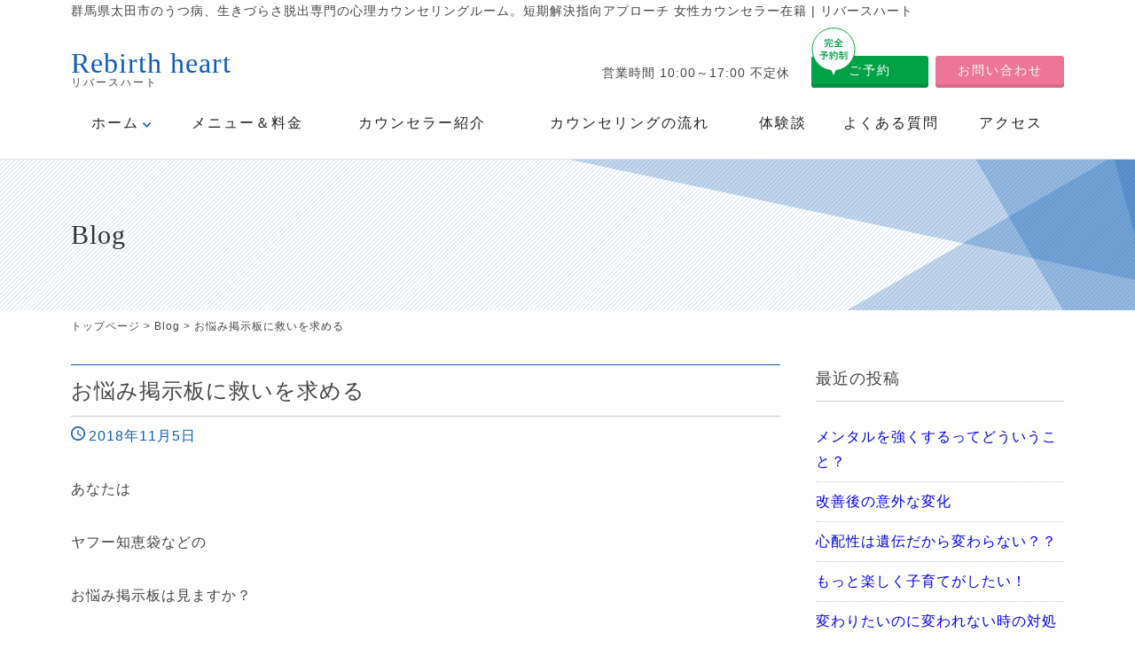

--- FILE ---
content_type: text/html; charset=UTF-8
request_url: https://www.cocoro-rebirthheart.net/blog/1674.html
body_size: 11686
content:
<!DOCTYPE html>
<html dir="ltr" lang="ja">
<head>
<meta charset="UTF-8" />
<meta name="viewport" content="width=device-width, initial-scale=1.0, minimum-scale=1.0, maximum-scale=1.0, user-scalable=no">
<!--[if IE]>
<meta http-equiv="X-UA-Compatible" content="IE=edge,chrome=1">
<![endif]-->
<title>お悩み掲示板に救いを求める | 群馬県太田市のうつ病、生きづらさ脱出専門の心理カウンセリングルーム。短期解決指向アプローチ 女性カウンセラー在籍 | リバースハート群馬県太田市のうつ病、生きづらさ脱出専門の心理カウンセリングルーム。短期解決指向アプローチ 女性カウンセラー在籍 | リバースハート</title>
<link rel="stylesheet" href="https://www.cocoro-rebirthheart.net/wp-content/themes/rebirthheart/css/drawer.css" />
<link rel="stylesheet" media="all" href="https://www.cocoro-rebirthheart.net/wp-content/themes/rebirthheart/style.css">


<!--<link rel="shortcut icon" type="image/vnd.microsoft.icon" href="https://www.cocoro-rebirthheart.net/wp-content/themes/rebirthheart/img/favicon.ico" />-->

		<!-- All in One SEO 4.9.2 - aioseo.com -->
	<meta name="robots" content="max-image-preview:large" />
	<meta name="author" content="リバースハート"/>
	<meta name="google-site-verification" content="WUA5Uc3__BPBsQSE6Ydvd5UKOv0cJHuEAvjWrc0VXNc" />
	<link rel="canonical" href="https://www.cocoro-rebirthheart.net/blog/1674.html" />
	<meta name="generator" content="All in One SEO (AIOSEO) 4.9.2" />
		<script type="application/ld+json" class="aioseo-schema">
			{"@context":"https:\/\/schema.org","@graph":[{"@type":"Article","@id":"https:\/\/www.cocoro-rebirthheart.net\/blog\/1674.html#article","name":"\u304a\u60a9\u307f\u63b2\u793a\u677f\u306b\u6551\u3044\u3092\u6c42\u3081\u308b | \u7fa4\u99ac\u770c\u592a\u7530\u5e02\u306e\u3046\u3064\u75c5\u3001\u751f\u304d\u3065\u3089\u3055\u8131\u51fa\u5c02\u9580\u306e\u5fc3\u7406\u30ab\u30a6\u30f3\u30bb\u30ea\u30f3\u30b0\u30eb\u30fc\u30e0\u3002\u77ed\u671f\u89e3\u6c7a\u6307\u5411\u30a2\u30d7\u30ed\u30fc\u30c1 \u5973\u6027\u30ab\u30a6\u30f3\u30bb\u30e9\u30fc\u5728\u7c4d | \u30ea\u30d0\u30fc\u30b9\u30cf\u30fc\u30c8","headline":"\u304a\u60a9\u307f\u63b2\u793a\u677f\u306b\u6551\u3044\u3092\u6c42\u3081\u308b","author":{"@id":"https:\/\/www.cocoro-rebirthheart.net\/author\/adkishida07#author"},"publisher":{"@id":"https:\/\/www.cocoro-rebirthheart.net\/#organization"},"datePublished":"2018-11-05T13:42:54+09:00","dateModified":"2022-01-11T19:09:00+09:00","inLanguage":"ja","mainEntityOfPage":{"@id":"https:\/\/www.cocoro-rebirthheart.net\/blog\/1674.html#webpage"},"isPartOf":{"@id":"https:\/\/www.cocoro-rebirthheart.net\/blog\/1674.html#webpage"},"articleSection":"Blog"},{"@type":"BreadcrumbList","@id":"https:\/\/www.cocoro-rebirthheart.net\/blog\/1674.html#breadcrumblist","itemListElement":[{"@type":"ListItem","@id":"https:\/\/www.cocoro-rebirthheart.net#listItem","position":1,"name":"\u30db\u30fc\u30e0","item":"https:\/\/www.cocoro-rebirthheart.net","nextItem":{"@type":"ListItem","@id":"https:\/\/www.cocoro-rebirthheart.net\/blog#listItem","name":"Blog"}},{"@type":"ListItem","@id":"https:\/\/www.cocoro-rebirthheart.net\/blog#listItem","position":2,"name":"Blog","item":"https:\/\/www.cocoro-rebirthheart.net\/blog","nextItem":{"@type":"ListItem","@id":"https:\/\/www.cocoro-rebirthheart.net\/blog\/1674.html#listItem","name":"\u304a\u60a9\u307f\u63b2\u793a\u677f\u306b\u6551\u3044\u3092\u6c42\u3081\u308b"},"previousItem":{"@type":"ListItem","@id":"https:\/\/www.cocoro-rebirthheart.net#listItem","name":"\u30db\u30fc\u30e0"}},{"@type":"ListItem","@id":"https:\/\/www.cocoro-rebirthheart.net\/blog\/1674.html#listItem","position":3,"name":"\u304a\u60a9\u307f\u63b2\u793a\u677f\u306b\u6551\u3044\u3092\u6c42\u3081\u308b","previousItem":{"@type":"ListItem","@id":"https:\/\/www.cocoro-rebirthheart.net\/blog#listItem","name":"Blog"}}]},{"@type":"Organization","@id":"https:\/\/www.cocoro-rebirthheart.net\/#organization","name":"\u7fa4\u99ac\u770c\u592a\u7530\u5e02\u306e\u3046\u3064\u75c5\u3001\u751f\u304d\u3065\u3089\u3055\u8131\u51fa\u5c02\u9580\u306e\u5fc3\u7406\u30ab\u30a6\u30f3\u30bb\u30ea\u30f3\u30b0\u30eb\u30fc\u30e0\u3002\u77ed\u671f\u89e3\u6c7a\u6307\u5411\u30a2\u30d7\u30ed\u30fc\u30c1 \u5973\u6027\u30ab\u30a6\u30f3\u30bb\u30e9\u30fc\u5728\u7c4d | \u30ea\u30d0\u30fc\u30b9\u30cf\u30fc\u30c8","description":"\u7fa4\u99ac\u770c\u592a\u7530\u5e02\u306e\u3046\u3064\u75c5\u3001\u751f\u304d\u3065\u3089\u3055\u8131\u51fa\u5c02\u9580\u306e\u5fc3\u7406\u30ab\u30a6\u30f3\u30bb\u30ea\u30f3\u30b0\u30eb\u30fc\u30e0\u3002\u77ed\u671f\u89e3\u6c7a\u6307\u5411\u30a2\u30d7\u30ed\u30fc\u30c1 \u5973\u6027\u30ab\u30a6\u30f3\u30bb\u30e9\u30fc\u5728\u7c4d | \u30ea\u30d0\u30fc\u30b9\u30cf\u30fc\u30c8","url":"https:\/\/www.cocoro-rebirthheart.net\/"},{"@type":"Person","@id":"https:\/\/www.cocoro-rebirthheart.net\/author\/adkishida07#author","url":"https:\/\/www.cocoro-rebirthheart.net\/author\/adkishida07","name":"\u30ea\u30d0\u30fc\u30b9\u30cf\u30fc\u30c8","image":{"@type":"ImageObject","@id":"https:\/\/www.cocoro-rebirthheart.net\/blog\/1674.html#authorImage","url":"https:\/\/secure.gravatar.com\/avatar\/c9f9b29be27ed2fe8565f55fbc4578983aa39ee3c47a755ebc8140db2b884f9c?s=96&d=mm&r=g","width":96,"height":96,"caption":"\u30ea\u30d0\u30fc\u30b9\u30cf\u30fc\u30c8"}},{"@type":"WebPage","@id":"https:\/\/www.cocoro-rebirthheart.net\/blog\/1674.html#webpage","url":"https:\/\/www.cocoro-rebirthheart.net\/blog\/1674.html","name":"\u304a\u60a9\u307f\u63b2\u793a\u677f\u306b\u6551\u3044\u3092\u6c42\u3081\u308b | \u7fa4\u99ac\u770c\u592a\u7530\u5e02\u306e\u3046\u3064\u75c5\u3001\u751f\u304d\u3065\u3089\u3055\u8131\u51fa\u5c02\u9580\u306e\u5fc3\u7406\u30ab\u30a6\u30f3\u30bb\u30ea\u30f3\u30b0\u30eb\u30fc\u30e0\u3002\u77ed\u671f\u89e3\u6c7a\u6307\u5411\u30a2\u30d7\u30ed\u30fc\u30c1 \u5973\u6027\u30ab\u30a6\u30f3\u30bb\u30e9\u30fc\u5728\u7c4d | \u30ea\u30d0\u30fc\u30b9\u30cf\u30fc\u30c8","inLanguage":"ja","isPartOf":{"@id":"https:\/\/www.cocoro-rebirthheart.net\/#website"},"breadcrumb":{"@id":"https:\/\/www.cocoro-rebirthheart.net\/blog\/1674.html#breadcrumblist"},"author":{"@id":"https:\/\/www.cocoro-rebirthheart.net\/author\/adkishida07#author"},"creator":{"@id":"https:\/\/www.cocoro-rebirthheart.net\/author\/adkishida07#author"},"datePublished":"2018-11-05T13:42:54+09:00","dateModified":"2022-01-11T19:09:00+09:00"},{"@type":"WebSite","@id":"https:\/\/www.cocoro-rebirthheart.net\/#website","url":"https:\/\/www.cocoro-rebirthheart.net\/","name":"\u7fa4\u99ac\u770c\u592a\u7530\u5e02\u306e\u3046\u3064\u75c5\u3001\u751f\u304d\u3065\u3089\u3055\u8131\u51fa\u5c02\u9580\u306e\u5fc3\u7406\u30ab\u30a6\u30f3\u30bb\u30ea\u30f3\u30b0\u30eb\u30fc\u30e0\u3002\u77ed\u671f\u89e3\u6c7a\u6307\u5411\u30a2\u30d7\u30ed\u30fc\u30c1 \u5973\u6027\u30ab\u30a6\u30f3\u30bb\u30e9\u30fc\u5728\u7c4d | \u30ea\u30d0\u30fc\u30b9\u30cf\u30fc\u30c8","description":"\u7fa4\u99ac\u770c\u592a\u7530\u5e02\u306e\u3046\u3064\u75c5\u3001\u751f\u304d\u3065\u3089\u3055\u8131\u51fa\u5c02\u9580\u306e\u5fc3\u7406\u30ab\u30a6\u30f3\u30bb\u30ea\u30f3\u30b0\u30eb\u30fc\u30e0\u3002\u77ed\u671f\u89e3\u6c7a\u6307\u5411\u30a2\u30d7\u30ed\u30fc\u30c1 \u5973\u6027\u30ab\u30a6\u30f3\u30bb\u30e9\u30fc\u5728\u7c4d | \u30ea\u30d0\u30fc\u30b9\u30cf\u30fc\u30c8","inLanguage":"ja","publisher":{"@id":"https:\/\/www.cocoro-rebirthheart.net\/#organization"}}]}
		</script>
		<!-- All in One SEO -->

<link rel="alternate" title="oEmbed (JSON)" type="application/json+oembed" href="https://www.cocoro-rebirthheart.net/wp-json/oembed/1.0/embed?url=https%3A%2F%2Fwww.cocoro-rebirthheart.net%2Fblog%2F1674.html" />
<link rel="alternate" title="oEmbed (XML)" type="text/xml+oembed" href="https://www.cocoro-rebirthheart.net/wp-json/oembed/1.0/embed?url=https%3A%2F%2Fwww.cocoro-rebirthheart.net%2Fblog%2F1674.html&#038;format=xml" />

<!-- SEO SIMPLE PACK 3.6.2 -->
<title>お悩み掲示板に救いを求める | 群馬県太田市のうつ病、生きづらさ脱出専門の心理カウンセリングルーム。短期解決指向アプローチ 女性カウンセラー在籍 | リバースハート</title>
<meta name="description" content="あなたは ヤフー知恵袋などの お悩み掲示板は見ますか？ &nbsp; &nbsp; 私 今でも うつ病などメンタルヘルスのところは たまに見るんです。 &nbsp; &nbsp; そうすると 多く出てくるのが ◆うつは完治しない ◆一生付き">
<link rel="canonical" href="https://www.cocoro-rebirthheart.net/blog/1674.html">
<meta property="og:locale" content="ja_JP">
<meta property="og:type" content="article">
<meta property="og:title" content="お悩み掲示板に救いを求める | 群馬県太田市のうつ病、生きづらさ脱出専門の心理カウンセリングルーム。短期解決指向アプローチ 女性カウンセラー在籍 | リバースハート">
<meta property="og:description" content="あなたは ヤフー知恵袋などの お悩み掲示板は見ますか？ &nbsp; &nbsp; 私 今でも うつ病などメンタルヘルスのところは たまに見るんです。 &nbsp; &nbsp; そうすると 多く出てくるのが ◆うつは完治しない ◆一生付き">
<meta property="og:url" content="https://www.cocoro-rebirthheart.net/blog/1674.html">
<meta property="og:site_name" content="群馬県太田市のうつ病、生きづらさ脱出専門の心理カウンセリングルーム。短期解決指向アプローチ 女性カウンセラー在籍 | リバースハート">
<meta name="twitter:card" content="summary">
<!-- / SEO SIMPLE PACK -->

<style id='wp-img-auto-sizes-contain-inline-css' type='text/css'>
img:is([sizes=auto i],[sizes^="auto," i]){contain-intrinsic-size:3000px 1500px}
/*# sourceURL=wp-img-auto-sizes-contain-inline-css */
</style>
<style id='wp-block-library-inline-css' type='text/css'>
:root{--wp-block-synced-color:#7a00df;--wp-block-synced-color--rgb:122,0,223;--wp-bound-block-color:var(--wp-block-synced-color);--wp-editor-canvas-background:#ddd;--wp-admin-theme-color:#007cba;--wp-admin-theme-color--rgb:0,124,186;--wp-admin-theme-color-darker-10:#006ba1;--wp-admin-theme-color-darker-10--rgb:0,107,160.5;--wp-admin-theme-color-darker-20:#005a87;--wp-admin-theme-color-darker-20--rgb:0,90,135;--wp-admin-border-width-focus:2px}@media (min-resolution:192dpi){:root{--wp-admin-border-width-focus:1.5px}}.wp-element-button{cursor:pointer}:root .has-very-light-gray-background-color{background-color:#eee}:root .has-very-dark-gray-background-color{background-color:#313131}:root .has-very-light-gray-color{color:#eee}:root .has-very-dark-gray-color{color:#313131}:root .has-vivid-green-cyan-to-vivid-cyan-blue-gradient-background{background:linear-gradient(135deg,#00d084,#0693e3)}:root .has-purple-crush-gradient-background{background:linear-gradient(135deg,#34e2e4,#4721fb 50%,#ab1dfe)}:root .has-hazy-dawn-gradient-background{background:linear-gradient(135deg,#faaca8,#dad0ec)}:root .has-subdued-olive-gradient-background{background:linear-gradient(135deg,#fafae1,#67a671)}:root .has-atomic-cream-gradient-background{background:linear-gradient(135deg,#fdd79a,#004a59)}:root .has-nightshade-gradient-background{background:linear-gradient(135deg,#330968,#31cdcf)}:root .has-midnight-gradient-background{background:linear-gradient(135deg,#020381,#2874fc)}:root{--wp--preset--font-size--normal:16px;--wp--preset--font-size--huge:42px}.has-regular-font-size{font-size:1em}.has-larger-font-size{font-size:2.625em}.has-normal-font-size{font-size:var(--wp--preset--font-size--normal)}.has-huge-font-size{font-size:var(--wp--preset--font-size--huge)}.has-text-align-center{text-align:center}.has-text-align-left{text-align:left}.has-text-align-right{text-align:right}.has-fit-text{white-space:nowrap!important}#end-resizable-editor-section{display:none}.aligncenter{clear:both}.items-justified-left{justify-content:flex-start}.items-justified-center{justify-content:center}.items-justified-right{justify-content:flex-end}.items-justified-space-between{justify-content:space-between}.screen-reader-text{border:0;clip-path:inset(50%);height:1px;margin:-1px;overflow:hidden;padding:0;position:absolute;width:1px;word-wrap:normal!important}.screen-reader-text:focus{background-color:#ddd;clip-path:none;color:#444;display:block;font-size:1em;height:auto;left:5px;line-height:normal;padding:15px 23px 14px;text-decoration:none;top:5px;width:auto;z-index:100000}html :where(.has-border-color){border-style:solid}html :where([style*=border-top-color]){border-top-style:solid}html :where([style*=border-right-color]){border-right-style:solid}html :where([style*=border-bottom-color]){border-bottom-style:solid}html :where([style*=border-left-color]){border-left-style:solid}html :where([style*=border-width]){border-style:solid}html :where([style*=border-top-width]){border-top-style:solid}html :where([style*=border-right-width]){border-right-style:solid}html :where([style*=border-bottom-width]){border-bottom-style:solid}html :where([style*=border-left-width]){border-left-style:solid}html :where(img[class*=wp-image-]){height:auto;max-width:100%}:where(figure){margin:0 0 1em}html :where(.is-position-sticky){--wp-admin--admin-bar--position-offset:var(--wp-admin--admin-bar--height,0px)}@media screen and (max-width:600px){html :where(.is-position-sticky){--wp-admin--admin-bar--position-offset:0px}}

/*# sourceURL=wp-block-library-inline-css */
</style><style id='global-styles-inline-css' type='text/css'>
:root{--wp--preset--aspect-ratio--square: 1;--wp--preset--aspect-ratio--4-3: 4/3;--wp--preset--aspect-ratio--3-4: 3/4;--wp--preset--aspect-ratio--3-2: 3/2;--wp--preset--aspect-ratio--2-3: 2/3;--wp--preset--aspect-ratio--16-9: 16/9;--wp--preset--aspect-ratio--9-16: 9/16;--wp--preset--color--black: #000000;--wp--preset--color--cyan-bluish-gray: #abb8c3;--wp--preset--color--white: #ffffff;--wp--preset--color--pale-pink: #f78da7;--wp--preset--color--vivid-red: #cf2e2e;--wp--preset--color--luminous-vivid-orange: #ff6900;--wp--preset--color--luminous-vivid-amber: #fcb900;--wp--preset--color--light-green-cyan: #7bdcb5;--wp--preset--color--vivid-green-cyan: #00d084;--wp--preset--color--pale-cyan-blue: #8ed1fc;--wp--preset--color--vivid-cyan-blue: #0693e3;--wp--preset--color--vivid-purple: #9b51e0;--wp--preset--gradient--vivid-cyan-blue-to-vivid-purple: linear-gradient(135deg,rgb(6,147,227) 0%,rgb(155,81,224) 100%);--wp--preset--gradient--light-green-cyan-to-vivid-green-cyan: linear-gradient(135deg,rgb(122,220,180) 0%,rgb(0,208,130) 100%);--wp--preset--gradient--luminous-vivid-amber-to-luminous-vivid-orange: linear-gradient(135deg,rgb(252,185,0) 0%,rgb(255,105,0) 100%);--wp--preset--gradient--luminous-vivid-orange-to-vivid-red: linear-gradient(135deg,rgb(255,105,0) 0%,rgb(207,46,46) 100%);--wp--preset--gradient--very-light-gray-to-cyan-bluish-gray: linear-gradient(135deg,rgb(238,238,238) 0%,rgb(169,184,195) 100%);--wp--preset--gradient--cool-to-warm-spectrum: linear-gradient(135deg,rgb(74,234,220) 0%,rgb(151,120,209) 20%,rgb(207,42,186) 40%,rgb(238,44,130) 60%,rgb(251,105,98) 80%,rgb(254,248,76) 100%);--wp--preset--gradient--blush-light-purple: linear-gradient(135deg,rgb(255,206,236) 0%,rgb(152,150,240) 100%);--wp--preset--gradient--blush-bordeaux: linear-gradient(135deg,rgb(254,205,165) 0%,rgb(254,45,45) 50%,rgb(107,0,62) 100%);--wp--preset--gradient--luminous-dusk: linear-gradient(135deg,rgb(255,203,112) 0%,rgb(199,81,192) 50%,rgb(65,88,208) 100%);--wp--preset--gradient--pale-ocean: linear-gradient(135deg,rgb(255,245,203) 0%,rgb(182,227,212) 50%,rgb(51,167,181) 100%);--wp--preset--gradient--electric-grass: linear-gradient(135deg,rgb(202,248,128) 0%,rgb(113,206,126) 100%);--wp--preset--gradient--midnight: linear-gradient(135deg,rgb(2,3,129) 0%,rgb(40,116,252) 100%);--wp--preset--font-size--small: 13px;--wp--preset--font-size--medium: 20px;--wp--preset--font-size--large: 36px;--wp--preset--font-size--x-large: 42px;--wp--preset--spacing--20: 0.44rem;--wp--preset--spacing--30: 0.67rem;--wp--preset--spacing--40: 1rem;--wp--preset--spacing--50: 1.5rem;--wp--preset--spacing--60: 2.25rem;--wp--preset--spacing--70: 3.38rem;--wp--preset--spacing--80: 5.06rem;--wp--preset--shadow--natural: 6px 6px 9px rgba(0, 0, 0, 0.2);--wp--preset--shadow--deep: 12px 12px 50px rgba(0, 0, 0, 0.4);--wp--preset--shadow--sharp: 6px 6px 0px rgba(0, 0, 0, 0.2);--wp--preset--shadow--outlined: 6px 6px 0px -3px rgb(255, 255, 255), 6px 6px rgb(0, 0, 0);--wp--preset--shadow--crisp: 6px 6px 0px rgb(0, 0, 0);}:where(.is-layout-flex){gap: 0.5em;}:where(.is-layout-grid){gap: 0.5em;}body .is-layout-flex{display: flex;}.is-layout-flex{flex-wrap: wrap;align-items: center;}.is-layout-flex > :is(*, div){margin: 0;}body .is-layout-grid{display: grid;}.is-layout-grid > :is(*, div){margin: 0;}:where(.wp-block-columns.is-layout-flex){gap: 2em;}:where(.wp-block-columns.is-layout-grid){gap: 2em;}:where(.wp-block-post-template.is-layout-flex){gap: 1.25em;}:where(.wp-block-post-template.is-layout-grid){gap: 1.25em;}.has-black-color{color: var(--wp--preset--color--black) !important;}.has-cyan-bluish-gray-color{color: var(--wp--preset--color--cyan-bluish-gray) !important;}.has-white-color{color: var(--wp--preset--color--white) !important;}.has-pale-pink-color{color: var(--wp--preset--color--pale-pink) !important;}.has-vivid-red-color{color: var(--wp--preset--color--vivid-red) !important;}.has-luminous-vivid-orange-color{color: var(--wp--preset--color--luminous-vivid-orange) !important;}.has-luminous-vivid-amber-color{color: var(--wp--preset--color--luminous-vivid-amber) !important;}.has-light-green-cyan-color{color: var(--wp--preset--color--light-green-cyan) !important;}.has-vivid-green-cyan-color{color: var(--wp--preset--color--vivid-green-cyan) !important;}.has-pale-cyan-blue-color{color: var(--wp--preset--color--pale-cyan-blue) !important;}.has-vivid-cyan-blue-color{color: var(--wp--preset--color--vivid-cyan-blue) !important;}.has-vivid-purple-color{color: var(--wp--preset--color--vivid-purple) !important;}.has-black-background-color{background-color: var(--wp--preset--color--black) !important;}.has-cyan-bluish-gray-background-color{background-color: var(--wp--preset--color--cyan-bluish-gray) !important;}.has-white-background-color{background-color: var(--wp--preset--color--white) !important;}.has-pale-pink-background-color{background-color: var(--wp--preset--color--pale-pink) !important;}.has-vivid-red-background-color{background-color: var(--wp--preset--color--vivid-red) !important;}.has-luminous-vivid-orange-background-color{background-color: var(--wp--preset--color--luminous-vivid-orange) !important;}.has-luminous-vivid-amber-background-color{background-color: var(--wp--preset--color--luminous-vivid-amber) !important;}.has-light-green-cyan-background-color{background-color: var(--wp--preset--color--light-green-cyan) !important;}.has-vivid-green-cyan-background-color{background-color: var(--wp--preset--color--vivid-green-cyan) !important;}.has-pale-cyan-blue-background-color{background-color: var(--wp--preset--color--pale-cyan-blue) !important;}.has-vivid-cyan-blue-background-color{background-color: var(--wp--preset--color--vivid-cyan-blue) !important;}.has-vivid-purple-background-color{background-color: var(--wp--preset--color--vivid-purple) !important;}.has-black-border-color{border-color: var(--wp--preset--color--black) !important;}.has-cyan-bluish-gray-border-color{border-color: var(--wp--preset--color--cyan-bluish-gray) !important;}.has-white-border-color{border-color: var(--wp--preset--color--white) !important;}.has-pale-pink-border-color{border-color: var(--wp--preset--color--pale-pink) !important;}.has-vivid-red-border-color{border-color: var(--wp--preset--color--vivid-red) !important;}.has-luminous-vivid-orange-border-color{border-color: var(--wp--preset--color--luminous-vivid-orange) !important;}.has-luminous-vivid-amber-border-color{border-color: var(--wp--preset--color--luminous-vivid-amber) !important;}.has-light-green-cyan-border-color{border-color: var(--wp--preset--color--light-green-cyan) !important;}.has-vivid-green-cyan-border-color{border-color: var(--wp--preset--color--vivid-green-cyan) !important;}.has-pale-cyan-blue-border-color{border-color: var(--wp--preset--color--pale-cyan-blue) !important;}.has-vivid-cyan-blue-border-color{border-color: var(--wp--preset--color--vivid-cyan-blue) !important;}.has-vivid-purple-border-color{border-color: var(--wp--preset--color--vivid-purple) !important;}.has-vivid-cyan-blue-to-vivid-purple-gradient-background{background: var(--wp--preset--gradient--vivid-cyan-blue-to-vivid-purple) !important;}.has-light-green-cyan-to-vivid-green-cyan-gradient-background{background: var(--wp--preset--gradient--light-green-cyan-to-vivid-green-cyan) !important;}.has-luminous-vivid-amber-to-luminous-vivid-orange-gradient-background{background: var(--wp--preset--gradient--luminous-vivid-amber-to-luminous-vivid-orange) !important;}.has-luminous-vivid-orange-to-vivid-red-gradient-background{background: var(--wp--preset--gradient--luminous-vivid-orange-to-vivid-red) !important;}.has-very-light-gray-to-cyan-bluish-gray-gradient-background{background: var(--wp--preset--gradient--very-light-gray-to-cyan-bluish-gray) !important;}.has-cool-to-warm-spectrum-gradient-background{background: var(--wp--preset--gradient--cool-to-warm-spectrum) !important;}.has-blush-light-purple-gradient-background{background: var(--wp--preset--gradient--blush-light-purple) !important;}.has-blush-bordeaux-gradient-background{background: var(--wp--preset--gradient--blush-bordeaux) !important;}.has-luminous-dusk-gradient-background{background: var(--wp--preset--gradient--luminous-dusk) !important;}.has-pale-ocean-gradient-background{background: var(--wp--preset--gradient--pale-ocean) !important;}.has-electric-grass-gradient-background{background: var(--wp--preset--gradient--electric-grass) !important;}.has-midnight-gradient-background{background: var(--wp--preset--gradient--midnight) !important;}.has-small-font-size{font-size: var(--wp--preset--font-size--small) !important;}.has-medium-font-size{font-size: var(--wp--preset--font-size--medium) !important;}.has-large-font-size{font-size: var(--wp--preset--font-size--large) !important;}.has-x-large-font-size{font-size: var(--wp--preset--font-size--x-large) !important;}
/*# sourceURL=global-styles-inline-css */
</style>

<style id='classic-theme-styles-inline-css' type='text/css'>
/*! This file is auto-generated */
.wp-block-button__link{color:#fff;background-color:#32373c;border-radius:9999px;box-shadow:none;text-decoration:none;padding:calc(.667em + 2px) calc(1.333em + 2px);font-size:1.125em}.wp-block-file__button{background:#32373c;color:#fff;text-decoration:none}
/*# sourceURL=/wp-includes/css/classic-themes.min.css */
</style>
<link rel='stylesheet' id='jquery.lightbox.min.css-css' href='https://www.cocoro-rebirthheart.net/wp-content/plugins/wp-jquery-lightbox/lightboxes/wp-jquery-lightbox/styles/lightbox.min.css?ver=2.3.4' type='text/css' media='all' />
<link rel='stylesheet' id='jqlb-overrides-css' href='https://www.cocoro-rebirthheart.net/wp-content/plugins/wp-jquery-lightbox/lightboxes/wp-jquery-lightbox/styles/overrides.css?ver=2.3.4' type='text/css' media='all' />
<style id='jqlb-overrides-inline-css' type='text/css'>

			#outerImageContainer {
				box-shadow: 0 0 4px 2px rgba(0,0,0,.2);
			}
			#imageContainer{
				padding: 6px;
			}
			#imageDataContainer {
				box-shadow: 0 -4px 0 0 #fff, 0 0 4px 2px rgba(0,0,0,.1);
				z-index: auto;
			}
			#prevArrow,
			#nextArrow{
				background-color: rgba(255,255,255,.7;
				color: #000000;
			}
/*# sourceURL=jqlb-overrides-inline-css */
</style>
<script type="text/javascript" src="https://www.cocoro-rebirthheart.net/wp-content/themes/rebirthheart/js/jQuery.js?ver=3.2.1" id="jquery-js"></script>
<link rel="https://api.w.org/" href="https://www.cocoro-rebirthheart.net/wp-json/" /><link rel="alternate" title="JSON" type="application/json" href="https://www.cocoro-rebirthheart.net/wp-json/wp/v2/posts/1674" /><link rel='shortlink' href='https://www.cocoro-rebirthheart.net/?p=1674' />
<link rel="icon" href="https://www.cocoro-rebirthheart.net/wp-content/uploads/2020/11/cropped-siteIcon-32x32.png" sizes="32x32" />
<link rel="icon" href="https://www.cocoro-rebirthheart.net/wp-content/uploads/2020/11/cropped-siteIcon-192x192.png" sizes="192x192" />
<link rel="apple-touch-icon" href="https://www.cocoro-rebirthheart.net/wp-content/uploads/2020/11/cropped-siteIcon-180x180.png" />
<meta name="msapplication-TileImage" content="https://www.cocoro-rebirthheart.net/wp-content/uploads/2020/11/cropped-siteIcon-270x270.png" />
<!-- Google Tag Manager -->
<script>(function(w,d,s,l,i){w[l]=w[l]||[];w[l].push({'gtm.start':
new Date().getTime(),event:'gtm.js'});var f=d.getElementsByTagName(s)[0],
j=d.createElement(s),dl=l!='dataLayer'?'&l='+l:'';j.async=true;j.src=
'https://www.googletagmanager.com/gtm.js?id='+i+dl;f.parentNode.insertBefore(j,f);
})(window,document,'script','dataLayer','GTM-TM68NLP');</script>
<!-- End Google Tag Manager -->
</head>

<body class="under drawer drawer--top">

	
<header id="top">
<div class="wrap">
<h1>群馬県太田市のうつ病、生きづらさ脱出専門の心理カウンセリングルーム。短期解決指向アプローチ 女性カウンセラー在籍 | リバースハート</h1>
<h2><a class="opa" href="https://www.cocoro-rebirthheart.net/"><span class="en">Rebirth heart</span><span class="ja">リバースハート</span></a></h2>
<ul id="secondary">
<li class="resv"><img class="bal" src="https://www.cocoro-rebirthheart.net/wp-content/themes/rebirthheart/img/rs.svg" alt="完全予約制" /><a class="btn opa" href="https://www.cocoro-rebirthheart.net/reservation">ご予約</a></li>
<li class="cont"><a class="btn opa" href="https://www.cocoro-rebirthheart.net/contact">お問い合わせ</a></li>
</ul>
<dl>
<dd><span class="biz">営業時間 10:00～17:00 不定休</span></dd>
</dl>		</div>
</header>
<nav id="nav">
<div class="wrap">
<ul id="primary" class="menu"><li id="menu-item-18" class="ddm menu-item menu-item-type-custom menu-item-object-custom menu-item-home menu-item-has-children menu-item-18"><a href="https://www.cocoro-rebirthheart.net/">ホーム</a>
<ul class="sub-menu">
	<li id="menu-item-46" class="menu-item menu-item-type-taxonomy menu-item-object-category menu-item-46"><a href="https://www.cocoro-rebirthheart.net/news">News</a></li>
	<li id="menu-item-45" class="menu-item menu-item-type-taxonomy menu-item-object-category current-post-ancestor current-menu-parent current-post-parent menu-item-45"><a href="https://www.cocoro-rebirthheart.net/blog">Blog</a></li>
</ul>
</li>
<li id="menu-item-20" class="menu-item menu-item-type-post_type menu-item-object-page menu-item-20"><a href="https://www.cocoro-rebirthheart.net/menu">メニュー＆料金</a></li>
<li id="menu-item-23" class="menu-item menu-item-type-post_type menu-item-object-page menu-item-23"><a href="https://www.cocoro-rebirthheart.net/about">カウンセラー紹介</a></li>
<li id="menu-item-19" class="menu-item menu-item-type-post_type menu-item-object-page menu-item-19"><a href="https://www.cocoro-rebirthheart.net/flow">カウンセリングの流れ</a></li>
<li id="menu-item-255" class="menu-item menu-item-type-taxonomy menu-item-object-category menu-item-255"><a href="https://www.cocoro-rebirthheart.net/voice">体験談</a></li>
<li id="menu-item-24" class="menu-item menu-item-type-taxonomy menu-item-object-category menu-item-24"><a href="https://www.cocoro-rebirthheart.net/faq">よくある質問</a></li>
<li id="menu-item-4255" class="menu-item menu-item-type-post_type menu-item-object-page menu-item-4255"><a href="https://www.cocoro-rebirthheart.net/access">アクセス</a></li>
</ul></div>
</nav>

<div class="pagenname">
<div class="wrap">
<h1>Blog</h1>
</div>
</div>


<div id="contents">
<div class="pankz">
<div class="wrap">
<p><a title="群馬県太田市のうつ病、生きづらさ脱出専門の心理カウンセリングルーム。短期解決指向アプローチ 女性カウンセラー在籍 | リバースハート" href="https://www.cocoro-rebirthheart.net">トップページ</a> &gt; <a title="Blog" href="https://www.cocoro-rebirthheart.net/blog">Blog</a> &gt; <span property="itemListElement" typeof="ListItem"><span property="name">お悩み掲示板に救いを求める</span><meta property="position" content="3"></span></p>
</div>
</div>

<!-- News＆Blog -->
<div class="wrap">
<main id="main">
<section id="post-1674" class="post">
<div class="hgroup">
<h1>お悩み掲示板に救いを求める</h1><ul>
<li class="postdate">2018年11月5日</li>
</ul>
</div>
<p>あなたは</p>
<p>ヤフー知恵袋などの</p>
<p>お悩み掲示板は見ますか？</p>
<p>&nbsp;</p>
<p>&nbsp;</p>
<p>私</p>
<p>今でも</p>
<p>うつ病などメンタルヘルスのところは</p>
<p>たまに見るんです。</p>
<p>&nbsp;</p>
<p>&nbsp;</p>
<p>そうすると</p>
<p>多く出てくるのが</p>
<p>◆うつは完治しない<br />
◆一生付き合っていくしかない<br />
◆薬を飲むしかない<br />
◆ひどくなったら入院<br />
◆うつは怠け者</p>
<p>なんてことです。</p>
<p>&nbsp;</p>
<p>&nbsp;</p>
<p>質問を見ていると</p>
<p>すごく気持ちはわかります。</p>
<p>&nbsp;</p>
<p>&nbsp;</p>
<p>私も以前は</p>
<p>同じように検索して</p>
<p>同じように感じて</p>
<p>同じように落ち込んでいました。</p>
<p>&nbsp;</p>
<p>でも</p>
<p>お悩み掲示板に救いを求める</p>
<p>って感じもありました、、、。</p>
<p>&nbsp;</p>
<p>&nbsp;</p>
<p>やっぱり</p>
<p>苦しいさから逃れたいので</p>
<p>検索はしてしまいますよねm(__)m</p>
<p>&nbsp;</p>
<p>&nbsp;</p>
<p>でも私が</p>
<p>改善した今だから言えること</p>
<p>&nbsp;</p>
<p>&nbsp;</p>
<p>それは</p>
<p>掲示板のネガティブな</p>
<p>情報に惑わされないで</p>
<p>ということです。</p>
<p>&nbsp;</p>
<p>&nbsp;</p>
<p>そして</p>
<p>うつは改善できる</p>
<p>ということです。</p>
<p>&nbsp;</p>
<p>&nbsp;</p>
<p>あなたが</p>
<p>気合や根性が足りなから</p>
<p>改善できないのでは</p>
<p>ありません。</p>
<p>&nbsp;</p>
<p>&nbsp;</p>
<p>正しい方法を</p>
<p>正しい順番で</p>
<p>行えば</p>
<p>うつは改善できます。</p>
<p>&nbsp;</p>
<p>&nbsp;</p>
<p>なんかちょっと</p>
<p>熱くなってしましましたm(__)m</p>
<p>あっ、いつも暑苦しいですか？笑</p>
<p>&nbsp;</p>
<p>&nbsp;</p>
<p>こちらはチェックしていただけましたか？</p>
<p>&nbsp;</p>
<p>↓　　↓　　↓　　↓　　↓　　↓</p>
<p>&nbsp;</p>
<p>&#8212;&#8212;&#8212;&#8212;&#8212;&#8212;&#8212;&#8212;&#8212;&#8212;&#8212;&#8212;&#8212;&#8212;&#8212;&#8212;</p>
<p>【YouTubeチャンネル】</p>
<p>&nbsp;</p>
<p><a href="https://www.youtube.com/channel/UCo8pVcNvMwQXS1AChZFVmSw">https://www.youtube.com/channel/UCo8pVcNvMwQXS1AChZFVmSw</a></p>
<p>&nbsp;</p>
<p>【7日間無料メール講座】</p>
<p><span style="color: #ff0000;">今だけ5大特典付き！</span></p>
<p>&nbsp;</p>
<p>苦しさと決別し</p>
<p>自分らしく充実した毎日を過ごすために</p>
<p>&nbsp;</p>
<p>『シンプルな心の原則を知り</p>
<p>うつ病生きづらさから脱出する</p>
<p>7日間無料メール講座』</p>
<p>&nbsp;</p>
<p>メールアドレスだけなので</p>
<p>１０秒で登録できます。</p>
<p>いつでも配信解除は可能です！</p>
<p>下のリンクを押して登録を</p>
<p>お願いいたします</p>
<p>&nbsp;</p>
<p><a href="https://www.cocoro-rebirthheart.net/course">https://www.cocoro-rebirthheart.net/course</a></p>
<p>&nbsp;</p>
<p>&nbsp;</p>
<p>&nbsp;</p>
<p>モラハラ、ホスト通い、ダメ男から</p>
<p>&nbsp;</p>
<p>解放されたいなら、、、、、</p>
<p>&nbsp;</p>
<p>↓　↓　↓　↓　↓</p>
<p>&nbsp;</p>
<p>恋愛依存に悩むあなたへ</p>
<p>&nbsp;</p>
<p>負のスパイラルから解放される</p>
<p>&nbsp;</p>
<p>7日間<span style="color: #ff0000;">無料</span>メール講座をお届けします。</p>
<p>&nbsp;</p>
<p><span style="color: #ff0000;">今だけ3大特典をプレゼント！</span></p>
<p>&nbsp;</p>
<p>↓　↓　↓　↓　↓</p>
<p>&nbsp;</p>
<p><a href="https://peraichi.com/landing_pages/view/utsuikidurasadassyutsu">https://peraichi.com/landing_pages/view/utsuikidurasadassyutsu</a></p>
<p>&nbsp;</p>
<p>&#8212;&#8212;&#8212;&#8212;&#8212;&#8212;&#8212;&#8212;&#8212;&#8212;&#8212;&#8212;&#8212;&#8212;&#8212;&#8212;</p>
</section></main>
<div id="side">



<h2>最近の投稿</h2>
<ul>
<li><a href="https://www.cocoro-rebirthheart.net/blog/8349.html">メンタルを強くするってどういうこと？</a></li>
<li><a href="https://www.cocoro-rebirthheart.net/blog/8331.html">改善後の意外な変化</a></li>
<li><a href="https://www.cocoro-rebirthheart.net/blog/8309.html">心配性は遺伝だから変わらない？？</a></li>
<li><a href="https://www.cocoro-rebirthheart.net/blog/8300.html">もっと楽しく子育てがしたい！</a></li>
<li><a href="https://www.cocoro-rebirthheart.net/blog/8290.html">変わりたいのに変われない時の対処法</a></li>
</ul>

<h2>月別一覧</h2>
<select name="archive-dropdown" onChange='document.location.href=this.options[this.selectedIndex].value;' class="archive-dropdown">
<option value="">月を選択</option> 
	<option value='https://www.cocoro-rebirthheart.net/date/2026/01?cat=3'> 2026年1月 &nbsp;(2)</option>
	<option value='https://www.cocoro-rebirthheart.net/date/2025/12?cat=3'> 2025年12月 &nbsp;(3)</option>
	<option value='https://www.cocoro-rebirthheart.net/date/2025/11?cat=3'> 2025年11月 &nbsp;(3)</option>
	<option value='https://www.cocoro-rebirthheart.net/date/2025/10?cat=3'> 2025年10月 &nbsp;(4)</option>
	<option value='https://www.cocoro-rebirthheart.net/date/2025/09?cat=3'> 2025年9月 &nbsp;(5)</option>
	<option value='https://www.cocoro-rebirthheart.net/date/2025/08?cat=3'> 2025年8月 &nbsp;(4)</option>
	<option value='https://www.cocoro-rebirthheart.net/date/2025/07?cat=3'> 2025年7月 &nbsp;(5)</option>
	<option value='https://www.cocoro-rebirthheart.net/date/2025/06?cat=3'> 2025年6月 &nbsp;(5)</option>
	<option value='https://www.cocoro-rebirthheart.net/date/2025/05?cat=3'> 2025年5月 &nbsp;(4)</option>
	<option value='https://www.cocoro-rebirthheart.net/date/2025/04?cat=3'> 2025年4月 &nbsp;(3)</option>
	<option value='https://www.cocoro-rebirthheart.net/date/2025/03?cat=3'> 2025年3月 &nbsp;(1)</option>
	<option value='https://www.cocoro-rebirthheart.net/date/2025/02?cat=3'> 2025年2月 &nbsp;(2)</option>
	<option value='https://www.cocoro-rebirthheart.net/date/2025/01?cat=3'> 2025年1月 &nbsp;(1)</option>
	<option value='https://www.cocoro-rebirthheart.net/date/2024/12?cat=3'> 2024年12月 &nbsp;(1)</option>
	<option value='https://www.cocoro-rebirthheart.net/date/2024/11?cat=3'> 2024年11月 &nbsp;(2)</option>
	<option value='https://www.cocoro-rebirthheart.net/date/2024/10?cat=3'> 2024年10月 &nbsp;(2)</option>
	<option value='https://www.cocoro-rebirthheart.net/date/2024/09?cat=3'> 2024年9月 &nbsp;(13)</option>
	<option value='https://www.cocoro-rebirthheart.net/date/2024/08?cat=3'> 2024年8月 &nbsp;(3)</option>
	<option value='https://www.cocoro-rebirthheart.net/date/2024/07?cat=3'> 2024年7月 &nbsp;(9)</option>
	<option value='https://www.cocoro-rebirthheart.net/date/2024/06?cat=3'> 2024年6月 &nbsp;(6)</option>
	<option value='https://www.cocoro-rebirthheart.net/date/2024/05?cat=3'> 2024年5月 &nbsp;(14)</option>
	<option value='https://www.cocoro-rebirthheart.net/date/2024/04?cat=3'> 2024年4月 &nbsp;(11)</option>
	<option value='https://www.cocoro-rebirthheart.net/date/2024/03?cat=3'> 2024年3月 &nbsp;(16)</option>
	<option value='https://www.cocoro-rebirthheart.net/date/2024/02?cat=3'> 2024年2月 &nbsp;(14)</option>
	<option value='https://www.cocoro-rebirthheart.net/date/2024/01?cat=3'> 2024年1月 &nbsp;(17)</option>
	<option value='https://www.cocoro-rebirthheart.net/date/2023/12?cat=3'> 2023年12月 &nbsp;(16)</option>
	<option value='https://www.cocoro-rebirthheart.net/date/2023/11?cat=3'> 2023年11月 &nbsp;(21)</option>
	<option value='https://www.cocoro-rebirthheart.net/date/2023/10?cat=3'> 2023年10月 &nbsp;(18)</option>
	<option value='https://www.cocoro-rebirthheart.net/date/2023/09?cat=3'> 2023年9月 &nbsp;(17)</option>
	<option value='https://www.cocoro-rebirthheart.net/date/2023/08?cat=3'> 2023年8月 &nbsp;(21)</option>
	<option value='https://www.cocoro-rebirthheart.net/date/2023/07?cat=3'> 2023年7月 &nbsp;(21)</option>
	<option value='https://www.cocoro-rebirthheart.net/date/2023/06?cat=3'> 2023年6月 &nbsp;(19)</option>
	<option value='https://www.cocoro-rebirthheart.net/date/2023/05?cat=3'> 2023年5月 &nbsp;(19)</option>
	<option value='https://www.cocoro-rebirthheart.net/date/2023/04?cat=3'> 2023年4月 &nbsp;(19)</option>
	<option value='https://www.cocoro-rebirthheart.net/date/2023/03?cat=3'> 2023年3月 &nbsp;(15)</option>
	<option value='https://www.cocoro-rebirthheart.net/date/2023/02?cat=3'> 2023年2月 &nbsp;(10)</option>
	<option value='https://www.cocoro-rebirthheart.net/date/2023/01?cat=3'> 2023年1月 &nbsp;(11)</option>
	<option value='https://www.cocoro-rebirthheart.net/date/2022/12?cat=3'> 2022年12月 &nbsp;(9)</option>
	<option value='https://www.cocoro-rebirthheart.net/date/2022/11?cat=3'> 2022年11月 &nbsp;(12)</option>
	<option value='https://www.cocoro-rebirthheart.net/date/2022/10?cat=3'> 2022年10月 &nbsp;(10)</option>
	<option value='https://www.cocoro-rebirthheart.net/date/2022/09?cat=3'> 2022年9月 &nbsp;(10)</option>
	<option value='https://www.cocoro-rebirthheart.net/date/2022/08?cat=3'> 2022年8月 &nbsp;(9)</option>
	<option value='https://www.cocoro-rebirthheart.net/date/2022/07?cat=3'> 2022年7月 &nbsp;(12)</option>
	<option value='https://www.cocoro-rebirthheart.net/date/2022/06?cat=3'> 2022年6月 &nbsp;(11)</option>
	<option value='https://www.cocoro-rebirthheart.net/date/2022/05?cat=3'> 2022年5月 &nbsp;(11)</option>
	<option value='https://www.cocoro-rebirthheart.net/date/2022/04?cat=3'> 2022年4月 &nbsp;(11)</option>
	<option value='https://www.cocoro-rebirthheart.net/date/2022/03?cat=3'> 2022年3月 &nbsp;(17)</option>
	<option value='https://www.cocoro-rebirthheart.net/date/2022/02?cat=3'> 2022年2月 &nbsp;(17)</option>
	<option value='https://www.cocoro-rebirthheart.net/date/2022/01?cat=3'> 2022年1月 &nbsp;(13)</option>
	<option value='https://www.cocoro-rebirthheart.net/date/2021/12?cat=3'> 2021年12月 &nbsp;(13)</option>
	<option value='https://www.cocoro-rebirthheart.net/date/2021/11?cat=3'> 2021年11月 &nbsp;(11)</option>
	<option value='https://www.cocoro-rebirthheart.net/date/2021/10?cat=3'> 2021年10月 &nbsp;(12)</option>
	<option value='https://www.cocoro-rebirthheart.net/date/2021/09?cat=3'> 2021年9月 &nbsp;(13)</option>
	<option value='https://www.cocoro-rebirthheart.net/date/2021/08?cat=3'> 2021年8月 &nbsp;(19)</option>
	<option value='https://www.cocoro-rebirthheart.net/date/2021/07?cat=3'> 2021年7月 &nbsp;(26)</option>
	<option value='https://www.cocoro-rebirthheart.net/date/2021/06?cat=3'> 2021年6月 &nbsp;(14)</option>
	<option value='https://www.cocoro-rebirthheart.net/date/2021/05?cat=3'> 2021年5月 &nbsp;(15)</option>
	<option value='https://www.cocoro-rebirthheart.net/date/2021/04?cat=3'> 2021年4月 &nbsp;(13)</option>
	<option value='https://www.cocoro-rebirthheart.net/date/2021/03?cat=3'> 2021年3月 &nbsp;(13)</option>
	<option value='https://www.cocoro-rebirthheart.net/date/2021/02?cat=3'> 2021年2月 &nbsp;(11)</option>
	<option value='https://www.cocoro-rebirthheart.net/date/2021/01?cat=3'> 2021年1月 &nbsp;(10)</option>
	<option value='https://www.cocoro-rebirthheart.net/date/2020/12?cat=3'> 2020年12月 &nbsp;(11)</option>
	<option value='https://www.cocoro-rebirthheart.net/date/2020/11?cat=3'> 2020年11月 &nbsp;(12)</option>
	<option value='https://www.cocoro-rebirthheart.net/date/2020/10?cat=3'> 2020年10月 &nbsp;(11)</option>
	<option value='https://www.cocoro-rebirthheart.net/date/2020/09?cat=3'> 2020年9月 &nbsp;(12)</option>
	<option value='https://www.cocoro-rebirthheart.net/date/2020/08?cat=3'> 2020年8月 &nbsp;(14)</option>
	<option value='https://www.cocoro-rebirthheart.net/date/2020/07?cat=3'> 2020年7月 &nbsp;(15)</option>
	<option value='https://www.cocoro-rebirthheart.net/date/2020/06?cat=3'> 2020年6月 &nbsp;(14)</option>
	<option value='https://www.cocoro-rebirthheart.net/date/2020/05?cat=3'> 2020年5月 &nbsp;(13)</option>
	<option value='https://www.cocoro-rebirthheart.net/date/2020/04?cat=3'> 2020年4月 &nbsp;(11)</option>
	<option value='https://www.cocoro-rebirthheart.net/date/2020/03?cat=3'> 2020年3月 &nbsp;(11)</option>
	<option value='https://www.cocoro-rebirthheart.net/date/2020/02?cat=3'> 2020年2月 &nbsp;(14)</option>
	<option value='https://www.cocoro-rebirthheart.net/date/2020/01?cat=3'> 2020年1月 &nbsp;(10)</option>
	<option value='https://www.cocoro-rebirthheart.net/date/2019/12?cat=3'> 2019年12月 &nbsp;(13)</option>
	<option value='https://www.cocoro-rebirthheart.net/date/2019/11?cat=3'> 2019年11月 &nbsp;(14)</option>
	<option value='https://www.cocoro-rebirthheart.net/date/2019/10?cat=3'> 2019年10月 &nbsp;(12)</option>
	<option value='https://www.cocoro-rebirthheart.net/date/2019/09?cat=3'> 2019年9月 &nbsp;(11)</option>
	<option value='https://www.cocoro-rebirthheart.net/date/2019/08?cat=3'> 2019年8月 &nbsp;(10)</option>
	<option value='https://www.cocoro-rebirthheart.net/date/2019/07?cat=3'> 2019年7月 &nbsp;(14)</option>
	<option value='https://www.cocoro-rebirthheart.net/date/2019/06?cat=3'> 2019年6月 &nbsp;(14)</option>
	<option value='https://www.cocoro-rebirthheart.net/date/2019/05?cat=3'> 2019年5月 &nbsp;(13)</option>
	<option value='https://www.cocoro-rebirthheart.net/date/2019/04?cat=3'> 2019年4月 &nbsp;(16)</option>
	<option value='https://www.cocoro-rebirthheart.net/date/2019/03?cat=3'> 2019年3月 &nbsp;(24)</option>
	<option value='https://www.cocoro-rebirthheart.net/date/2019/02?cat=3'> 2019年2月 &nbsp;(24)</option>
	<option value='https://www.cocoro-rebirthheart.net/date/2019/01?cat=3'> 2019年1月 &nbsp;(21)</option>
	<option value='https://www.cocoro-rebirthheart.net/date/2018/12?cat=3'> 2018年12月 &nbsp;(20)</option>
	<option value='https://www.cocoro-rebirthheart.net/date/2018/11?cat=3'> 2018年11月 &nbsp;(17)</option>
	<option value='https://www.cocoro-rebirthheart.net/date/2018/10?cat=3'> 2018年10月 &nbsp;(16)</option>
	<option value='https://www.cocoro-rebirthheart.net/date/2018/09?cat=3'> 2018年9月 &nbsp;(13)</option>
	<option value='https://www.cocoro-rebirthheart.net/date/2018/08?cat=3'> 2018年8月 &nbsp;(12)</option>
	<option value='https://www.cocoro-rebirthheart.net/date/2018/07?cat=3'> 2018年7月 &nbsp;(18)</option>
	<option value='https://www.cocoro-rebirthheart.net/date/2018/06?cat=3'> 2018年6月 &nbsp;(10)</option>
	<option value='https://www.cocoro-rebirthheart.net/date/2018/05?cat=3'> 2018年5月 &nbsp;(14)</option>
	<option value='https://www.cocoro-rebirthheart.net/date/2018/04?cat=3'> 2018年4月 &nbsp;(15)</option>
	<option value='https://www.cocoro-rebirthheart.net/date/2018/03?cat=3'> 2018年3月 &nbsp;(15)</option>
	<option value='https://www.cocoro-rebirthheart.net/date/2018/02?cat=3'> 2018年2月 &nbsp;(15)</option>
	<option value='https://www.cocoro-rebirthheart.net/date/2018/01?cat=3'> 2018年1月 &nbsp;(14)</option>
	<option value='https://www.cocoro-rebirthheart.net/date/2017/12?cat=3'> 2017年12月 &nbsp;(14)</option>
	<option value='https://www.cocoro-rebirthheart.net/date/2017/11?cat=3'> 2017年11月 &nbsp;(12)</option>
	<option value='https://www.cocoro-rebirthheart.net/date/2017/10?cat=3'> 2017年10月 &nbsp;(14)</option>
	<option value='https://www.cocoro-rebirthheart.net/date/2017/09?cat=3'> 2017年9月 &nbsp;(20)</option>
	<option value='https://www.cocoro-rebirthheart.net/date/2017/08?cat=3'> 2017年8月 &nbsp;(25)</option>
	<option value='https://www.cocoro-rebirthheart.net/date/2017/07?cat=3'> 2017年7月 &nbsp;(17)</option>
	<option value='https://www.cocoro-rebirthheart.net/date/2017/06?cat=3'> 2017年6月 &nbsp;(1)</option>
</select>


</div><!-- #side --></div>

</div><!-- #contents -->

<footer>

<!-- Google Tag Manager (noscript) -->
<noscript><iframe src="https://www.googletagmanager.com/ns.html?id=GTM-TM68NLP"
height="0" width="0" style="display:none;visibility:hidden"></iframe></noscript>
<!-- End Google Tag Manager (noscript) -->

<div class="footTop">
<div class="wrap">
<div class="half p60">
<dl class="credit">
<dt><img src="https://www.cocoro-rebirthheart.net/wp-content/themes/rebirthheart/img/credit.png" alt="" width="180" /></dt>
<dd><a class="more opa" href="https://www.cocoro-rebirthheart.net/about"><b>Rebirth heart リバースハート</b></a>
<dl>
<dt>営業時間：</dt>
<dd>10：00～17：00</dd>
<dt>定<span style="padding: 0 0.5em;">休</span>日：</dt>
<dd>不定休</dd>
<dt><span style="padding-right: 2em;">住</span>所：</dt>
<dd>群馬県太田市新井町565-13 ドリームタウン111</dd>
</dl>
<ul class="outside">

<p><img src="https://www.cocoro-rebirthheart.net/wp-content/uploads/2024/09/66b535962734fccd0f40b2abe32bf6ba-320x213.jpeg"width="150" height="75" alt="SDGsロゴ"> <img src="https://www.cocoro-rebirthheart.net/wp-content/uploads/2024/09/sdg_icon_03_ja_2-320x320.png" width="100" height="100" alt="すべての人に健康と福祉を"><br><br><p>私たちは持続可能な開発目標(SDGs)を支援しています</p><br></p>


<li><a href="https://sinri-navi.com" target="_blank" class="opa"><img src="https://sinri-navi.com/img/bnr/12.jpg" width="120" height="60" alt=""/></a></li>
<li><a href="http://smilelife.pref.gunma.jp/pc/passport/shopsearch/detail/?gcp=5737" target="_blank" class="opa"><img src="https://www.cocoro-rebirthheart.net/wp-content/themes/rebirthheart/img/card_guchoki.png" width="120" alt="" /></a></li>
<li><a href="https://www.cocoro-rebirthheart.net/aizu" target="_blank" class="opa"><img src="https://www.cocoro-rebirthheart.net/wp-content/themes/rebirthheart/img/bn_aizu.jpg" width="160" alt="リバースハート会津" /></a></li>

</ul>
</dd>
</dl>
</div>
<div class="half p40 right">
<dl class="contact">
<dt><span class="title mail">お問い合わせ</span></dt>
<dd>
<ul>
<li class="resv"><img class="bal" src="https://www.cocoro-rebirthheart.net/wp-content/themes/rebirthheart/img/rs.svg" alt="完全予約制" /><a class="btn opa" href="https://www.cocoro-rebirthheart.net/reservation">ご予約</a></li>
<li class="cont"><a class="btn opa" href="https://www.cocoro-rebirthheart.net/contact">お問い合わせ</a></li>
</ul>
</dd>
</dl>
<p><a href="https://www.cocoro-rebirthheart.net/course" class="opa"><img src="https://www.cocoro-rebirthheart.net/wp-content/themes/rebirthheart/img/bn_landing.png" width="700" alt="" class="aligncenter" /></a></p>
</div>
</div>
</div>		<div class="footMid">
<div class="wrap">
<ul id="menu-tertiary" class="tertiary"><li id="menu-item-25" class="menu-item menu-item-type-custom menu-item-object-custom menu-item-home menu-item-25"><a href="https://www.cocoro-rebirthheart.net/">ホーム</a></li>
<li id="menu-item-257" class="menu-item menu-item-type-post_type menu-item-object-page menu-item-257"><a href="https://www.cocoro-rebirthheart.net/therapy">催眠療法について</a></li>
<li id="menu-item-28" class="menu-item menu-item-type-post_type menu-item-object-page menu-item-28"><a href="https://www.cocoro-rebirthheart.net/menu">メニュー＆料金</a></li>
<li id="menu-item-29" class="menu-item menu-item-type-post_type menu-item-object-page menu-item-29"><a href="https://www.cocoro-rebirthheart.net/about" title="当ルームについて">当ルームのご案内</a></li>
<li id="menu-item-27" class="menu-item menu-item-type-post_type menu-item-object-page menu-item-27"><a href="https://www.cocoro-rebirthheart.net/flow">カウンセリングの流れ</a></li>
<li id="menu-item-30" class="menu-item menu-item-type-taxonomy menu-item-object-category menu-item-30"><a href="https://www.cocoro-rebirthheart.net/faq">よくある質問</a></li>
<li id="menu-item-258" class="menu-item menu-item-type-taxonomy menu-item-object-category menu-item-258"><a href="https://www.cocoro-rebirthheart.net/voice">体験談</a></li>
</ul></div>
</div>

<div class="footBot">
<div class="wrap">
<ul id="menu-quat" class="quat"><li id="menu-item-31" class="menu-item menu-item-type-post_type menu-item-object-page menu-item-31"><a href="https://www.cocoro-rebirthheart.net/sitemap">サイトマップ</a></li>
<li id="menu-item-32" class="menu-item menu-item-type-post_type menu-item-object-page menu-item-32"><a href="https://www.cocoro-rebirthheart.net/privacy">プライバシーポリシー</a></li>
<li id="menu-item-417" class="menu-item menu-item-type-post_type menu-item-object-page menu-item-417"><a href="https://www.cocoro-rebirthheart.net/shouhou">「特定商取引に関する法律」に基づく表示</a></li>
</ul><p class="copyright">&copy; <a href="https://www.cocoro-rebirthheart.net/" class="opa">Rebirth heart</a>.</p>
</div>
</div>
<p class="pagetop"><a href="#top"><img src="https://www.cocoro-rebirthheart.net/wp-content/themes/rebirthheart/img/pagetop.svg" alt="Pagetop" /></a></p>
</footer>

<div id="footFix">
<a href="https://www.cocoro-rebirthheart.net/course" class="opa"><img src="https://www.cocoro-rebirthheart.net/wp-content/themes/rebirthheart/img/bn_landing.png" width="480" alt="" /></a>
</div>
<button type="button" class="drawer-toggle drawer-hamburger">
<span class="sr-only">toggle navigation</span>
<span class="drawer-hamburger-icon"></span>
</button>
<nav class="drawer-nav">
<ul id="menu-drawer-menu" class="drawer-menu"><li id="menu-item-40" class="menu-item menu-item-type-post_type menu-item-object-page menu-item-40"><a href="https://www.cocoro-rebirthheart.net/about">カウンセラー紹介</a></li>
<li id="menu-item-39" class="menu-item menu-item-type-post_type menu-item-object-page menu-item-39"><a href="https://www.cocoro-rebirthheart.net/menu">メニュー＆料金</a></li>
<li id="menu-item-259" class="menu-item menu-item-type-taxonomy menu-item-object-category menu-item-259"><a href="https://www.cocoro-rebirthheart.net/voice">体験談</a></li>
<li id="menu-item-41" class="menu-item menu-item-type-taxonomy menu-item-object-category current-post-ancestor current-menu-parent current-post-parent menu-item-41"><a href="https://www.cocoro-rebirthheart.net/blog">Blog</a></li>
<li id="menu-item-36" class="menu-item menu-item-type-post_type menu-item-object-page menu-item-36"><a href="https://www.cocoro-rebirthheart.net/reservation">ご予約</a></li>
<li id="menu-item-2044" class="menu-item menu-item-type-custom menu-item-object-custom menu-item-2044"><a href="tel:0276481881">電話でのお問い合わせ</a></li>
<li id="menu-item-4256" class="menu-item menu-item-type-post_type menu-item-object-page menu-item-4256"><a href="https://www.cocoro-rebirthheart.net/course">無料メール講座</a></li>
</ul></nav>
<script type="speculationrules">
{"prefetch":[{"source":"document","where":{"and":[{"href_matches":"/*"},{"not":{"href_matches":["/wp-*.php","/wp-admin/*","/wp-content/uploads/*","/wp-content/*","/wp-content/plugins/*","/wp-content/themes/rebirthheart/*","/*\\?(.+)"]}},{"not":{"selector_matches":"a[rel~=\"nofollow\"]"}},{"not":{"selector_matches":".no-prefetch, .no-prefetch a"}}]},"eagerness":"conservative"}]}
</script>
<script type="module"  src="https://www.cocoro-rebirthheart.net/wp-content/plugins/all-in-one-seo-pack/dist/Lite/assets/table-of-contents.95d0dfce.js?ver=4.9.2" id="aioseo/js/src/vue/standalone/blocks/table-of-contents/frontend.js-js"></script>
<script type="text/javascript" src="https://www.cocoro-rebirthheart.net/wp-content/themes/rebirthheart/js/iscroll.js?ver=1492750320" id="my_iscroll-js"></script>
<script type="text/javascript" src="https://www.cocoro-rebirthheart.net/wp-content/themes/rebirthheart/js/drawer.min.js?ver=1492748940" id="my_drawer-js"></script>
<script type="text/javascript" src="https://www.cocoro-rebirthheart.net/wp-content/themes/rebirthheart/js/common.js?ver=1583028780" id="my_common-js"></script>
<script type="text/javascript" src="https://www.cocoro-rebirthheart.net/wp-content/themes/rebirthheart/js/opacity-rollover2.1.js?ver=1407730260" id="my_opacity-js"></script>
<script type="text/javascript" src="https://www.cocoro-rebirthheart.net/wp-content/plugins/wp-jquery-lightbox/lightboxes/wp-jquery-lightbox/vendor/jquery.touchwipe.min.js?ver=2.3.4" id="wp-jquery-lightbox-swipe-js"></script>
<script type="text/javascript" src="https://www.cocoro-rebirthheart.net/wp-content/plugins/wp-jquery-lightbox/inc/purify.min.js?ver=2.3.4" id="wp-jquery-lightbox-purify-js"></script>
<script type="text/javascript" src="https://www.cocoro-rebirthheart.net/wp-content/plugins/wp-jquery-lightbox/lightboxes/wp-jquery-lightbox/vendor/panzoom.min.js?ver=2.3.4" id="wp-jquery-lightbox-panzoom-js"></script>
<script type="text/javascript" id="wp-jquery-lightbox-js-extra">
/* <![CDATA[ */
var JQLBSettings = {"showTitle":"1","useAltForTitle":"1","showCaption":"1","showNumbers":"1","fitToScreen":"1","resizeSpeed":"400","showDownload":"","navbarOnTop":"","marginSize":"0","mobileMarginSize":"10","slideshowSpeed":"4000","allowPinchZoom":"1","borderSize":"6","borderColor":"#ffffff","overlayColor":"#ffffff","overlayOpacity":"0.7","newNavStyle":"1","fixedNav":"1","showInfoBar":"1","prevLinkTitle":"\u524d\u306e\u753b\u50cf","nextLinkTitle":"\u6b21\u306e\u753b\u50cf","closeTitle":"\u30ae\u30e3\u30e9\u30ea\u30fc\u3092\u9589\u3058\u308b","image":"\u753b\u50cf ","of":"\u306e","download":"\u30c0\u30a6\u30f3\u30ed\u30fc\u30c9","pause":"(\u30b9\u30e9\u30a4\u30c9\u30b7\u30e7\u30fc\u3092\u4e00\u6642\u505c\u6b62\u3059\u308b)","play":"(\u30b9\u30e9\u30a4\u30c9\u30b7\u30e7\u30fc\u3092\u518d\u751f\u3059\u308b)"};
//# sourceURL=wp-jquery-lightbox-js-extra
/* ]]> */
</script>
<script type="text/javascript" src="https://www.cocoro-rebirthheart.net/wp-content/plugins/wp-jquery-lightbox/lightboxes/wp-jquery-lightbox/jquery.lightbox.js?ver=2.3.4" id="wp-jquery-lightbox-js"></script>


</body>
</html>

--- FILE ---
content_type: text/css
request_url: https://www.cocoro-rebirthheart.net/wp-content/themes/rebirthheart/css/common.css
body_size: 3408
content:
@charset "utf-8";

/* =共通
------------------------------------------------------------------------------ */

/* =セクション */

section {
	overflow: hidden;
	width: 100%;
	padding: 2em 0;
}
section.stripe {
	background-color: #f3f7fb;
}

/* =背景パターン

section.patA {
	background-color: #fafafa;
	margin: 0;
}
section.patB {
	background-image: url(../img/patB.png);
	background-repeat: repeat;
	margin: 0;
}
section.patC {
	background-image: url(../img/patC.png);
	background-repeat: repeat;
	margin: 0;
}
 */

/* =見出し */

section h1 {
	clear: both;
	padding: 0;
	margin: 0 0 1.5em;
	text-align: center;
	font-family: "游明朝", YuMincho, "ヒラギノ明朝 ProN W3", "Hiragino Mincho ProN","HG明朝E","ＭＳ Ｐ明朝","ＭＳ 明朝",serif;
	font-size: 2.8rem;
	font-weight: 600;
	line-height: 1.4;
}

section h1 span {
	display: inline-block;
	border-bottom: 2px solid #0e5db5;
	padding-bottom: 0.25em;
}
section h1 span.sub {
	border-bottom: none;
	padding-bottom: 0;
    font-size: 70%;
}
section h1 span span {
	border-bottom: none;
	padding-bottom: 0;
}
section h1 a {
	color: #434343;
}
section h2 {
	clear: both;
	font-size: 2.2rem;
	font-weight: 600;
	margin: 0 0 1em;
	color: #0e5db5;
}
section h2.none {
	background-color: transparent;
	border: none;
	padding: 0;
}

section h3 {
	clear: both;
	padding: 0;
	margin: 0 0 1em;
	letter-spacing: 1px;
	font-weight: 600;
	font-size: 2.2rem;
}
section h4 {
	padding: 0;
	margin: 0;
	letter-spacing: 1px;
	font-weight: 300;
	font-size: 1.8rem;
}


/* =段落 */

section p {
	padding: 0;
	margin: 0 0 2em;
}
section p.indt {
	text-indent: 1.0em;
}
section p.dangle {
	margin-left: 1.0em;
	text-indent: -1.0em;
}
.tac {
	text-align: center;
}
.tar {
	text-align: right;
}
section p.mb1 {
	margin-bottom: 1em;
}
section p.mb0 {
	margin-bottom: 0;
}
section p.clear {
	clear: both;
}

/* =文字サイズ */

.large,
.oLarge,
.eoLarge {
	line-height: 1;
}
.large {
	font-size: 1.8rem;
}
.oLarge {
	font-size: 2.0rem;
}
.eoLarge {
	font-size: 2.2rem;
}

/* =リスト */

section ul {
	padding: 0;
	margin: 0 2em 2em;
	list-style: none;
	overflow: hidden;
}
section ul li {
	padding: 0;
	margin: 0 0 0.5em;
}
section ul.inline {
}
section ul.inline li {
	display: inline-block;
	margin: 0 0.5em 0.5em 0;
}
section ul.dot li {
	margin: 0 0 0 1.0em;
	text-indent: -1.0em;
}
section ul.dot li:before {
	content: "・" ;
}

/* =テーブル */

section table {
	clear: both;
	border-collapse: collapse;
	border-spacing: 0;
	margin: 0 0 2em;
	background-color: transparent;
	border: none;
	width: 100%;
	line-height: 1.6;
}
section table caption {
	font-size: 2.0rem;
	font-weight: 500;
	letter-spacing: 1px;
	text-align: left;
	padding: 0 0 10px;
}
section table caption .supple {
	float: right;
	font-weight: 300;
	font-size: 1.6rem;
	letter-spacing: 0;
}

section table th {
	font-weight: normal;
	border: 1px solid #c3d6ec;
	background-color: #e2ebf6;
	color: #434343;
	font-weight: 400;
	padding: 10px;
	vertical-align: middle;
}
section table td {
	border: 1px solid #c3d6ec;
	background-color: transparent;
	padding: 10px;
	vertical-align: middle;
	word-break: break-all;
}
section table td.tac {
	text-align: center;
}
section table td.tar {
	text-align: right;
}
section table td p {
	margin-bottom: 1em;
}

section table td .supple {
	font-size: 1.2rem;
}
section table td .num {
	color: #0e5db5;
	font-weight: 400;
}


/* =定義リスト */

section dl.paral {
	padding: 0;
	margin: 0 0 2em;
}
section dl.paral dt {
	clear: left;
	float: left;
	padding: 0;
	margin: 0 1em 1em 0;
	font-weight: 400;
}
section dl.paral dt.mr2 {
	margin-right: 2em;
}

section dl.paral dd {
	padding: 0;
	margin: 0 0 1em;
	overflow: hidden;
}





/* =コラム */

.half {
	float: left;
	width: 48%;
}
.half.p90 {
	width: 89%;
}
.half.p80 {
	width: 79%;
}
.half.p70 {
	width: 69%;
}
.half.p60 {
	width: 59%;
}
.half.p40 {
	width: 39%;
}
.half.p30 {
	width: 29%;
}
.half.p20 {
	width: 19%;
}
.half.right {
	float: right;
}
.half.clear {
	clear: both;
	float: left;
}
.half.right.clear {
	clear: both;
	float: right;
}

div.memo,
div.note,
div.tips,
div.frame {
	clear: both;
	padding: 2em 2em 1em;
	margin: 0 0 2em;
	overflow: hidden;
}

div.memo {
	border: 1px solid #ecdfb5;
	background-color: #fefee9;	
}
div.note {
	border: 1px solid #b5e1da;
	background-color: #e5f8f5;
}
div.tips {
	border: 1px solid #f4b4bd;
	background-color: #fff2f3;
}
div.frame {
	border: 1px solid #ddd;
}
div.indt {
	margin: 0 1em;
	
}


/* =基本ボタン */

a.btn {
	display: block;
	color: #fff;
	background-color: #0e5db5;
	box-shadow: 0 4px 0 #0d54a3;
	padding: 0.25em 1.75em;
	border-radius: 3px;
	-moz-border-radius: 3px;
	-webkit-border-radius: 3px;
	font-size: 1.4rem;
	font-weight: 400;
	letter-spacing: 2px;
	position: relative;
}
a.btn:hover {
	top: 2px;
	text-decoration: none;
	box-shadow: 0 2px 0 #0d54a3;
}
a.btn:active {
	top: 4px;
	box-shadow: none;
}

/* =予約ボタン */

.resv a.btn {
	background-color: #00a246;
	box-shadow: 0 4px 0 #00923f;
	padding: 0.25em 3em;
	overflow: auto;
}
.resv a.btn:hover {
	box-shadow: 0 2px 0 #00923f;
}
.resv a.btn:active {
	box-shadow: none;
}
.resv {
	position: relative;
}
.resv .bal {
	position: absolute;
	top: -32px;
	left: 0;
	z-index: 9;
}
/* =問い合わせボタン */

.cont a.btn {
	background-color: #ed7597;
	box-shadow: 0 4px 0 #d66a88;
}
.cont a.btn:hover {
	box-shadow: 0 2px 0 #d66a88;
}
.cont a.btn:active {
	box-shadow: none;
}
a.btn .material-icons {
	margin-right: 0.25em;
}
/* =メルマガボタン */

.mm a.btn {
	background-color: #ffbe40;
	box-shadow: 0 4px 0 #e6ab3a;
}
.mm a.btn:hover {
	box-shadow: 0 2px 0 #e6ab3a;
}

/* more */

a.more {
	color: #0e5db5;
}
a.more:hover {
	text-decoration: none;
}
a.more:after {
	display: inline-block;
	background-image: url("../img/arrowB.svg");
	background-repeat: no-repeat;
	background-position: left center;
	background-size: 12px auto;
	height: 12px;
	width: 12px;
	margin-left: 0.25em;
	content: '';
}

/* more-link */

a.more-link,
a.more-link[href$=".pdf"] {
	display: block;
	float: right;
	padding: 0.75em 2em 0.5em;
	margin: 0 0 2em;
	background-color: #0e5db5;
	color: #fff;
	box-shadow: 0 4px 0 #0d54a3;
	font-size: 1.4rem;
	font-weight: 400;
	position: relative;
	line-height: 1;
}
a.more-link:before,
a.more-link[href$=".pdf"]:before {
	display: inline-block;
	background-image: url("../img/arrowW.svg");
	background-repeat: no-repeat;
	background-position: left center;
	background-size: 12px 12px;
	height: 12px;
	width: 12px;
	margin-right: 0.25em;
	content: '';
	vertical-align: middle;

}
a.more-link:hover,
a.more-link:hover[href$=".pdf"] {
	top: 2px;
	box-shadow: 0 2px 0 #0d54a3;
	text-decoration: none;
	border: none;
}
a.more-link:active,
a.more-link:active[href$=".pdf"] {
	top: 4px;
	box-shadow: none;
	border: none;
	text-decoration: none;
}
a.more-link.center {
	float: none;
	margin: 0 auto;
	display: inline-block;
}



/* =アイコンボタン */

section ul.iconBtn {
	padding: 0;
	margin: 0 0 1em;
	width: 100%;
	overflow: hidden;
	text-align: center;
}
section ul.iconBtn li {
	padding: 0;
	margin: 0;
	display: inline-block;
}
section ul.iconBtn li a {
	display: block;
	border: 1px solid #ddd;
	padding: 1em;
	margin: 0 1em 1em;
	color: #4c4c4c;
	font-weight: 400;
	border-radius: 3px;
	-moz-border-radius: 3px;
	-webkit-border-radius: 3px;
}
section ul.iconBtn li a:hover {
	text-decoration: none;
}
section ul.iconBtn li a[href$=".pdf"],
section ul.iconBtn li a[href$=".xls"],
section ul.iconBtn li a[href$=".xlsx"]
{
	background-image: none;
}

section ul.iconBtn li a img {
	display: inline-block;
	margin-right: 0.25em;
	vertical-align: middle;
}

/* =バナー */

section ul.banner {
	clear: both;
	padding: 0;
	margin: 0 0 20px;
	width: 100%;
	overflow: hidden;
}
section ul.banner li {
	padding: 0;
	margin: 0;
	text-indent: 0;
	float: left;
}
section ul.banner.double li {
	width: 48%;
}
section ul.banner.double li:nth-of-type(odd) {
	clear: both;
	float: left;
}
section ul.banner.double li:nth-of-type(even) {
	float: right;
}

section ul.banner.triple li {
	width: 31.25%;
	margin: 0 3.125% 1em 0;
}
section ul.banner.triple li:nth-of-type(3n+1) {
	clear: both;
	float: left;
}
section ul.banner.triple li:nth-of-type(3n+3) {
	margin-right: 0;
}


section ul.banner.quad li {
	width: 23.75%;
	margin-right: 1.666666667%;
}
section ul.banner.quad li:nth-of-type(4n+1) {
	clear: both;
	float: left;
}
section ul.banner.quad li:nth-of-type(4n+4) {
	margin-right: 0;
}

/* =ページ内リンク */

ul.inside {
	padding: 0 0 2em;
	margin: 0;
	list-style: none;
	overflow: hidden;
}
ul.inside li {
	padding: 0;
	margin: 0;
	text-indent: 0;
	float: left;
	position: relative;
}
ul.inside li a {
	display: block;
	background-color: #fefee9;
	color: #4c4c4c;
	text-align: center;
	padding: 0.5em 2em;
}
ul.inside li a:hover {
	text-decoration: none;
	background-color: #bdaa8a;
	color: #fff;
}
ul.inside li a:hover:after {
	content: "";
	position: absolute;
	bottom: -7px;
	left: 0;
	right: 0;
	margin: auto;
	display: block;
	width: 0;
	height: 0;
	border-style: solid;
	border-width: 10px 10px 0 10px;
	border-color: #bdaa8a transparent transparent transparent;
}


/* =投稿画像 */

.aligncenter {
	display: block;
	margin: 0 auto 2em;
}
.alignright {
	float: right;
	margin:0 0 2em 2em;
	display: block;
	overflow: hidden;
}
.alignleft {
	float: left;
	margin: 0 2em 2em 0;
	display: block;
	overflow: hidden;
}

/* 画像装飾 */

img.round {
	border-radius: 6px;
	-moz-border-radius: 6px;
	-webkit-border-radius: 6px;
}
img.circle {
	border-radius: 50%;
	-moz-border-radius: 50%;
	-webkit-border-radius: 50%;
}

img.frame {
	padding: 6px;
	background-color: #fff;
	-webkit-box-shadow: 0 4px 4px -4px #4d4d4d;
	-moz-box-shadow: 0 4px 4px -4px #4d4d4d;
	 box-shadow: 0 4px 4px -4px #4d4d4d;
	 border: 1px solid #fafafa;
}
img.snap {
	display: inline-block;
	margin: 0 auto;
	box-shadow: 0px 0px 6px 3px #dddddd;
	-moz-box-shadow: 0px 0px 6px 3px #dddddd;
	-webkit-box-shadow: 0px 0px 6px 3px #dddddd;
	border: 5px solid #ffffff
}

img.border {
	padding: 1em;
	border: 1px solid #ddd;
	box-sizing: content-box;
	background-color: #fff;
}

/* =パンくず */

.pankz {
	padding: 0;
	margin: 0.5em 0 0;
}
.pankz p {
	font-size: 1.2rem;
}
.pankz p a {
	color: #434343;
}


/* =装飾 */

b {
	font-weight: 600;
}
.kome {
	color: #f00;
}
.kome2 {
	color: #eb7f00;
}
.marquee {
	background: linear-gradient(transparent 60%, #ffff66 60%);
	padding: 0 0.25em;
}

/* =改行調整 */

br.adj {
	display: none;
}
		 
/* =自動アイコン */

a[href$=".pdf"]	{ 
	background: url(../img/pdf.png) no-repeat right 5px;
	padding-right: 20px;
}
a[href$=".doc"],
a[href$=".docx"] { 
	background: url(../img/word.png) no-repeat right center;
	padding-right: 20px;
}
a[href$=".xls"],
a[href$=".xlsx"] { 
	background: url(../img/excel.png) no-repeat right center;
	padding-right: 20px;
}
* html a {
	behavior: expression(
	this.className += this.getAttribute("href").match(/\.pdf$/) ? " pdf" : "",
	this.className += this.getAttribute("href").match(/\.doc$/) ? " doc" : "",
	this.className += this.getAttribute("href").match(/\.doc$/) ? " docx" : "",
	this.className += this.getAttribute("href").match(/\.xls$/) ? " xls" : "",
	this.className += this.getAttribute("href").match(/\.xls$/) ? " xlsx" : "",
	this.style.behavior = "none"
	);
}
a.none[href$=".pdf"],
a.none[href$=".doc"],
a.none[href$=".docx"],
a.none[href$=".xls"],
a.none[href$=".xlsx"] {
	background-image: none;
	padding-right: 0;
}



/* =ギャラリー */

div.gallery {
	width: 100%;
	padding: 0;
	margin: 0;
	overflow: hidden;
}
div.gallery a {
	overflow: hidden;
	outline: none;
}
section div.gallery dl.gallery-item {
	float: left;
	text-align: center;
	padding: 0;
	margin: 0 0 3em;
	overflow: hidden;
}
section div.gallery dl.gallery-item dt {
	padding: 0;
	margin: 0;
}
section div.gallery.results dl.gallery-item dt {
}

section div.gallery dl.gallery-item dd {
	padding: 0;
	margin: 0;
}
section div.gallery dl.gallery-item dt img {
	max-width: 100%;
	margin-bottom: 0.5em;
}

section div.gallery dl.gallery-item dt.portrait img {
}
section div.gallery dl.gallery-item dt.landscape img {
	text-align: center;
	vertical-align: bottom;
}

/* =キャプション */

.gallery-caption {
	text-align: center;
	color: #00A496;
	font-weight: 500;
}
.gallery-caption .title {
	
}
.gallery-caption .sub {
	display: block;
	font-size: 1.4rem;
	font-weight: normal;
	color: #4c4c4c;
}

/* =1カラム */

section div.gallery.gallery-columns-1 dl.gallery-item {
	clear: both;
	float: none;
	width: 100%;
}

/* =2カラム */

section div.gallery.gallery-columns-2 dl.gallery-item {
	width: 48%;
}
section div.gallery.gallery-columns-2 dl.gallery-item:nth-of-type(odd) {
	clear: both;
	float: left;
}
section div.gallery.gallery-columns-2 dl.gallery-item:nth-of-type(even) {
	float: right;
}

/* =3カラム */

section div.gallery.gallery-columns-3 dl.gallery-item {
	width: 31%;
	margin-right: 3.5%;
}
section div.gallery.gallery-columns-3 dl.gallery-item:nth-of-type(3n+1) {
	clear: both;
	float: left;
}
section div.gallery.gallery-columns-3 dl.gallery-item:nth-of-type(3n+3) {
	margin-right: 0;
}

/* =4カラム */

section div.gallery.gallery-columns-4 dl.gallery-item {
	width: 22%;
	margin-right: 4%;
}
section div.gallery.gallery-columns-4 dl.gallery-item:nth-of-type(4n+1) {
	clear: both;
	float: left;
}
section div.gallery.gallery-columns-4 dl.gallery-item:nth-of-type(4n+4) {
	margin-right: 0;
}

/* =5カラム */

section div.gallery.gallery-columns-5 dl.gallery-item {
	width: 18%;
	margin-right: 2.5%;
}
section div.gallery.gallery-columns-5 dl.gallery-item:nth-of-type(5n+1) {
	clear: both;
	float: left;
}
section div.gallery.gallery-columns-5 dl.gallery-item:nth-of-type(5n+5) {
	margin-right: 0;
}



/* =
------------------------------------------------------------------------------ 
------------------------------------------------------------------------------ 
------------------------------------------------------------------------------ 
------------------------------------------------------------------------------ 
------------------------------------------------------------------------------ 
------------------------------------------------------------------------------ 
------------------------------------------------------------------------------ 
------------------------------------------------------------------------------ 
------------------------------------------------------------------------------ 
------------------------------------------------------------------------------ 
------------------------------------------------------------------------------ 
------------------------------------------------------------------------------ 
------------------------------------------------------------------------------ 
------------------------------------------------------------------------------ 
------------------------------------------------------------------------------ 
------------------------------------------------------------------------------ 
------------------------------------------------------------------------------ 
------------------------------------------------------------------------------ 
------------------------------------------------------------------------------ 
------------------------------------------------------------------------------ 
------------------------------------------------------------------------------ 
------------------------------------------------------------------------------ 
------------------------------------------------------------------------------ 
------------------------------------------------------------------------------ 
------------------------------------------------------------------------------ 
------------------------------------------------------------------------------ 
*/






--- FILE ---
content_type: image/svg+xml
request_url: https://www.cocoro-rebirthheart.net/wp-content/themes/rebirthheart/img/expand_more.svg
body_size: 404
content:
<?xml version="1.0" encoding="utf-8"?>
<!-- Generator: Adobe Illustrator 24.0.1, SVG Export Plug-In . SVG Version: 6.00 Build 0)  -->
<svg version="1.1" id="レイヤー_1" xmlns="http://www.w3.org/2000/svg" xmlns:xlink="http://www.w3.org/1999/xlink" x="0px"
	 y="0px" viewBox="0 0 9 5.6" style="enable-background:new 0 0 9 5.6;" xml:space="preserve">
<style type="text/css">
	.st0{fill:#0E5DB5;}
</style>
<path class="st0" d="M7.9,0L9,1.1L4.5,5.6L0,1.1L1.1,0l3.4,3.4L7.9,0z"/>
</svg>


--- FILE ---
content_type: image/svg+xml
request_url: https://www.cocoro-rebirthheart.net/wp-content/themes/rebirthheart/img/rs.svg
body_size: 2553
content:
<?xml version="1.0" encoding="utf-8"?>
<!-- Generator: Adobe Illustrator 25.1.0, SVG Export Plug-In . SVG Version: 6.00 Build 0)  -->
<svg version="1.1" id="レイヤー_1" xmlns="http://www.w3.org/2000/svg" xmlns:xlink="http://www.w3.org/1999/xlink" x="0px"
	 y="0px" viewBox="0 0 50 57" style="enable-background:new 0 0 50 57;" xml:space="preserve" width="50">
<style type="text/css">
	.st0{fill:#FFFFFF;stroke:#00A246;}
	.st1{fill:#00A246;}
	.st2{fill:none;}
</style>
<path class="st0" d="M49,24.7c0-13.3-10.7-24-24-24S1,11.4,1,24.7C1,37,10.2,47.1,22.2,48.5l2.8,6.7l2.8-6.7
	C39.7,47.1,49,37,49,24.7z"/>
<path class="st1" d="M16.4,18.4l-1.4,0c-0.1,0-0.1,0-0.1,0c0,0,0,0,0-0.1v-0.8c0-0.1,0-0.1,0-0.1c0,0,0.1,0,0.1,0l1.4,0h6.3l1.4,0
	c0.1,0,0.1,0,0.1,0s0,0,0,0.1v0.8c0,0.1,0,0.1,0,0.1s0,0-0.1,0l-1.4,0h-1.6v2.2c0,0.2,0,0.4,0.1,0.5c0.1,0.1,0.4,0.1,1,0.1
	c0.5,0,0.8-0.1,0.9-0.2c0.1-0.1,0.2-0.2,0.2-0.4c0-0.2,0.1-0.4,0.1-0.8c0.2,0.1,0.4,0.2,0.8,0.3c0.1,0,0.2,0,0.2,0.1
	c0,0,0,0.1,0,0.1c0,0,0,0.1,0,0.1c0,0.7-0.2,1.2-0.5,1.4c-0.2,0.2-0.5,0.3-0.8,0.4c-0.3,0.1-0.7,0.1-1.2,0.1c-0.6,0-1,0-1.3-0.1
	c-0.2,0-0.4-0.1-0.5-0.2C20,21.8,20,21.5,20,21v-2.6h-1.3c0,1.1-0.3,1.9-0.7,2.4c-0.4,0.7-1.2,1.2-2.4,1.6c-0.1,0-0.2,0.1-0.3,0.1
	c-0.1,0-0.2-0.1-0.2-0.3c-0.1-0.2-0.3-0.5-0.5-0.7c1.2-0.3,2-0.6,2.4-1.2c0.4-0.5,0.6-1.1,0.6-1.9L16.4,18.4L16.4,18.4z M22.5,13.6
	l1.5,0c0.1,0,0.1,0,0.1,0c0,0,0,0,0,0.1l0,0.6v0.5l0,1.2c0,0.1,0,0.1,0,0.1c0,0,0,0-0.1,0h-0.9c-0.1,0-0.1,0-0.1,0c0,0,0,0,0-0.1
	v-1.4h-6.8V16c0,0.1,0,0.1,0,0.1c0,0,0,0-0.1,0h-0.9c-0.1,0-0.1,0-0.1,0c0,0,0,0,0-0.1l0-1.2v-0.4l0-0.7c0-0.1,0-0.1,0-0.1
	c0,0,0,0,0.1,0l1.5,0h2.3v-0.1c0-0.5,0-0.8-0.1-1c0.4,0,0.8,0,1.2,0.1c0.1,0,0.2,0,0.2,0.1c0,0,0,0.1-0.1,0.2c0,0.1,0,0.3,0,0.7v0.1
	L22.5,13.6L22.5,13.6z M18.3,16.5l-1.4,0c-0.1,0-0.1,0-0.1,0c0,0,0,0,0-0.1v-0.8c0-0.1,0-0.1,0-0.1c0,0,0,0,0.1,0l1.4,0h2.4l1.4,0
	c0.1,0,0.1,0,0.1,0c0,0,0,0,0,0.1v0.8c0,0.1,0,0.1,0,0.1c0,0,0,0-0.1,0l-1.4,0C20.7,16.5,18.3,16.5,18.3,16.5z"/>
<path class="st1" d="M35.8,16.2c-0.2,0.2-0.4,0.5-0.5,0.8c-0.1,0.2-0.1,0.3-0.2,0.3c0,0-0.1,0-0.3-0.1c-0.5-0.2-1-0.5-1.5-0.8v0.8
	c0,0.1,0,0.1-0.1,0.1l-1.4,0H31v1.2h1.3l1.5,0c0.1,0,0.1,0,0.1,0c0,0,0,0,0,0.1v0.8c0,0.1,0,0.1,0,0.1c0,0-0.1,0-0.1,0l-1.5,0H31V21
	h2.6l1.4,0c0.1,0,0.1,0,0.1,0c0,0,0,0,0,0.1V22c0,0.1,0,0.1,0,0.1s0,0-0.1,0l-1.4,0h-6.3l-1.4,0c-0.1,0-0.1,0-0.1,0c0,0,0,0,0-0.1
	v-0.9c0-0.1,0-0.1,0-0.1c0,0,0,0,0.1,0l1.4,0h2.5v-1.3h-1.1l-1.5,0c-0.1,0-0.1,0-0.1,0s0,0,0-0.1v-0.8c0-0.1,0-0.1,0-0.1
	c0,0,0,0,0.1,0l1.5,0h1.1v-1.2h-0.7l-1.4,0c-0.1,0-0.1,0-0.1,0c0,0,0,0,0-0.1v-0.7c-0.5,0.3-0.9,0.5-1.3,0.8
	c-0.2,0.1-0.2,0.1-0.3,0.1c-0.1,0-0.1-0.1-0.2-0.3c-0.1-0.3-0.3-0.5-0.5-0.7c1.1-0.5,2-1,2.7-1.6c0.6-0.5,1.1-1.1,1.6-1.7
	c0.2-0.3,0.3-0.6,0.4-0.8c0.5,0.1,0.8,0.1,1.2,0.2c0.1,0,0.2,0.1,0.2,0.2c0,0.1,0,0.1-0.1,0.2L31.1,13c0.7,0.8,1.4,1.5,2.3,2.1
	C34,15.5,34.9,15.9,35.8,16.2z M28,16.3c0.1,0,0.5,0,1.2,0h2.7l1.3,0c-1.1-0.7-2-1.5-2.6-2.5C29.8,14.8,29,15.6,28,16.3z"/>
<path class="st1" d="M12.7,28.4c0.5,0.3,1,0.6,1.4,0.8c0.7-0.4,1.3-0.8,1.8-1.3h-3.9l-1.5,0c-0.1,0-0.1,0-0.1-0.1v-0.8
	c0-0.1,0-0.1,0.1-0.1l1.5,0h4.6c0.1,0,0.2,0,0.3,0c0.1,0,0.1-0.1,0.2-0.1c0.1,0,0.3,0.1,0.5,0.4c0.3,0.2,0.4,0.4,0.4,0.5
	c0,0.1-0.1,0.2-0.2,0.2c-0.1,0.1-0.3,0.2-0.4,0.3c-0.6,0.6-1.4,1.1-2.3,1.6l0.4,0.3c0,0,0.1,0.1,0.1,0.1c0,0,0,0.1-0.1,0.1l-0.2,0.2
	h2.5c0.1,0,0.2,0,0.3-0.1c0.1,0,0.1-0.1,0.2-0.1c0.1,0,0.3,0.1,0.5,0.3c0.2,0.2,0.4,0.3,0.4,0.5c0,0.1-0.1,0.1-0.2,0.2
	c-0.1,0.1-0.2,0.2-0.4,0.4c-0.5,0.6-1,1.1-1.5,1.6c-0.1,0.1-0.2,0.2-0.3,0.2c0,0-0.1-0.1-0.3-0.2c-0.2-0.2-0.5-0.4-0.8-0.5
	c0.7-0.5,1.2-0.9,1.5-1.3h-2.4v1.8l0,1.7c0,0.5-0.1,0.8-0.4,1c-0.2,0.1-0.4,0.2-0.7,0.2c-0.3,0-0.6,0.1-1.2,0.1
	c-0.2,0-0.3,0-0.3-0.1c0,0-0.1-0.1-0.1-0.3c-0.1-0.4-0.2-0.6-0.4-0.9c0.6,0,1,0.1,1.4,0.1c0.2,0,0.3,0,0.3-0.1
	c0.1-0.1,0.1-0.2,0.1-0.3v-3.3h-2.7l-1.4,0c-0.1,0-0.1,0-0.1,0c0,0,0,0,0-0.1v-0.9c0-0.1,0-0.1,0-0.1s0,0,0.1,0l1.4,0H14
	c-0.5-0.4-1.2-0.9-2.1-1.4c-0.1,0-0.1-0.1-0.1-0.1c0,0,0-0.1,0.1-0.1l0.5-0.5C12.5,28.4,12.5,28.4,12.7,28.4
	C12.6,28.4,12.6,28.4,12.7,28.4z"/>
<path class="st1" d="M23.9,30c0.3,0.6,0.6,1.3,0.8,2c0,0,0,0.1,0,0.1c0,0.1,0,0.1-0.1,0.1L24,32.4c0,0-0.1,0-0.1,0
	c0,0-0.1,0-0.1-0.1l-0.1-0.5c-0.2,0-0.4,0.1-0.8,0.1v3l0,1.4c0,0.1,0,0.1,0,0.1c0,0,0,0-0.1,0H22c-0.1,0-0.1,0-0.1,0c0,0,0,0,0-0.1
	l0-1.4V32l-1,0.1c-0.2,0-0.3,0-0.4,0.1c-0.1,0-0.1,0.1-0.2,0.1c-0.1,0-0.1-0.1-0.1-0.2c-0.1-0.3-0.1-0.6-0.1-0.9c0.3,0,0.5,0,0.7,0
	c0.1,0,0.1,0,0.2,0l0.6-0.8c-0.5-0.6-1-1.1-1.5-1.6c0,0-0.1-0.1-0.1-0.1c0,0,0-0.1,0.1-0.1l0.4-0.5c0-0.1,0.1-0.1,0.1-0.1
	c0,0,0.1,0,0.1,0.1l0.3,0.3c0.2-0.4,0.4-0.7,0.6-1.1c0.1-0.2,0.2-0.5,0.3-0.7c0.4,0.1,0.7,0.3,1,0.4c0.1,0.1,0.1,0.1,0.1,0.2
	c0,0,0,0.1-0.1,0.1c-0.1,0.1-0.1,0.1-0.2,0.3c-0.4,0.6-0.7,1.1-1,1.5c0.3,0.3,0.5,0.5,0.5,0.6c0.2-0.3,0.5-0.7,0.7-1.2
	c0.1-0.2,0.2-0.5,0.3-0.8c0.4,0.2,0.7,0.4,0.9,0.5c0.1,0,0.1,0.1,0.1,0.2c0,0.1,0,0.1-0.1,0.2c-0.1,0-0.2,0.2-0.4,0.5
	c-0.5,0.8-1.1,1.6-1.7,2.4c0.6,0,1.1-0.1,1.3-0.1c-0.1-0.3-0.2-0.5-0.3-0.7c0,0,0-0.1,0-0.1c0,0,0-0.1,0.1-0.1l0.5-0.2
	c0,0,0.1,0,0.1,0C23.8,30,23.9,30,23.9,30z M20,35.4c0.3-0.7,0.4-1.4,0.5-2.1c0-0.2,0-0.3,0-0.4c0,0,0-0.1,0-0.2
	c0.5,0.1,0.8,0.1,0.8,0.1c0.1,0,0.2,0.1,0.2,0.1c0,0,0,0.1-0.1,0.2c0,0,0,0.1-0.1,0.3c-0.1,0.7-0.2,1.4-0.4,2.1
	c0,0.2-0.1,0.2-0.1,0.2c0,0-0.1,0-0.3-0.1C20.4,35.6,20.2,35.5,20,35.4z M24,32.6C24,32.6,24,32.6,24,32.6c0.1,0,0.2,0,0.2,0.1
	c0.3,0.8,0.5,1.5,0.6,2.1c0,0,0,0.1,0,0.1c0,0.1,0,0.1-0.1,0.1L24,35.2c-0.1,0-0.1,0-0.1,0c0,0-0.1,0-0.1-0.1
	c-0.1-0.8-0.3-1.5-0.5-2.1c0,0,0-0.1,0-0.1c0,0,0-0.1,0.1-0.1L24,32.6z M24,30c0.7-0.8,1.3-1.7,1.6-2.7c0.1-0.3,0.2-0.6,0.2-0.9
	c0.4,0.1,0.7,0.1,1.1,0.2c0.2,0,0.2,0.1,0.2,0.2s0,0.1-0.1,0.2c-0.1,0.1-0.2,0.3-0.3,0.6c-0.1,0.3-0.2,0.5-0.3,0.7h2.1l1.1,0
	c0.1,0,0.1,0,0.1,0.1c0,0.2,0,0.5,0,0.9c0,2.4-0.1,4.2-0.3,5.5c-0.1,0.6-0.3,1-0.6,1.3c-0.3,0.2-0.6,0.4-1.1,0.4l-0.4,0
	c-0.2,0-0.3,0-0.4,0c-0.2,0-0.3,0-0.3-0.1c0,0-0.1-0.1-0.1-0.3c-0.1-0.3-0.2-0.6-0.3-0.8c0.5,0.1,0.9,0.1,1.2,0.1c0.1,0,0.1,0,0.2,0
	c0.4,0,0.6-0.3,0.7-1c0.2-1,0.3-2.7,0.3-5.1h-2.6c-0.3,0.5-0.5,0.9-0.9,1.2c-0.1,0.1-0.2,0.2-0.2,0.2c0,0-0.1-0.1-0.2-0.2
	C24.4,30.3,24.2,30.1,24,30z M26.1,30.8c0.5,0.6,0.9,1.3,1.3,2.1c0,0,0,0.1,0,0.1c0,0,0,0.1-0.1,0.1l-0.7,0.4c0,0-0.1,0-0.1,0
	c0,0-0.1,0-0.1-0.1c-0.3-0.7-0.7-1.4-1.2-2.1c0,0-0.1-0.1-0.1-0.1c0,0,0-0.1,0.1-0.1l0.6-0.3c0,0,0.1,0,0.1,0
	C26,30.7,26.1,30.7,26.1,30.8z"/>
<path class="st1" d="M33.4,26.6c0.4,0,0.8,0,1.1,0.1c0.1,0,0.2,0,0.2,0.1c0,0,0,0.1-0.1,0.2c0,0.1-0.1,0.3-0.1,0.6V28h0.5l1.2,0
	c0.1,0,0.1,0,0.1,0c0,0,0,0,0,0.1v0.8c0,0.1,0,0.1,0,0.1s0,0-0.1,0l-1.2,0h-0.5v1h0.7l1.4,0c0.1,0,0.1,0,0.1,0c0,0,0,0,0,0.1v0.8
	c0,0.1,0,0.1,0,0.1c0,0,0,0-0.1,0l-1.4,0h-0.7v1h0.6l1.4,0c0.1,0,0.1,0,0.1,0s0,0,0,0.1l0,1.1v0.4l0,1.2c0,0.3-0.1,0.6-0.3,0.7
	c-0.2,0.1-0.5,0.2-0.9,0.2c-0.2,0-0.3,0-0.3-0.1c0,0-0.1-0.1-0.1-0.3c0-0.3-0.1-0.5-0.2-0.7c0.2,0,0.4,0,0.5,0
	c0.2,0,0.3-0.1,0.3-0.3v-1.5h-1v1.5l0,2.1c0,0.1,0,0.1-0.1,0.1h-0.9c-0.1,0-0.1,0-0.1-0.1l0-2.1v-1.5h-0.9v1.6l0,1
	c0,0.1,0,0.1,0,0.1c0,0,0,0-0.1,0h-0.9c-0.1,0-0.1,0-0.1,0c0,0,0,0,0-0.1l0-1.1V33l0-1c0-0.1,0-0.1,0-0.1s0,0,0.1,0l1.4,0h0.5v-1
	h-0.9l-1.4,0c-0.1,0-0.1,0-0.1,0c0,0,0,0,0-0.1V30c0-0.1,0-0.1,0-0.1s0,0,0.1,0l1.4,0h0.9v-1h-1c-0.1,0.2-0.2,0.4-0.3,0.6
	c-0.1,0.2-0.1,0.2-0.2,0.2c0,0-0.1,0-0.3-0.1c-0.2-0.1-0.4-0.3-0.7-0.3c0.4-0.6,0.7-1.2,0.8-2c0-0.1,0-0.3,0.1-0.5
	c0.3,0.1,0.7,0.1,1,0.2c0.1,0,0.2,0.1,0.2,0.1c0,0,0,0.1-0.1,0.2c0,0.1-0.1,0.2-0.1,0.3L32.7,28h0.7v-0.4
	C33.4,27.2,33.4,26.9,33.4,26.6z M37.2,27.4c0.4,0,0.8,0,1.1,0.1c0.1,0,0.2,0.1,0.2,0.1c0,0,0,0.1,0,0.1c0,0.1,0,0.1,0,0.1
	c0,0.1,0,0.5,0,1.2v3l0,1.5c0,0.1,0,0.1,0,0.1c0,0-0.1,0-0.1,0h-0.9c-0.1,0-0.1,0-0.1,0s0,0,0-0.1l0-1.5v-3
	C37.3,28.4,37.3,27.9,37.2,27.4z M37.9,35.2c0.4,0,0.8,0.1,1.1,0.1c0.2,0,0.3,0,0.4-0.1c0.1-0.1,0.1-0.2,0.1-0.3v-6.7
	c0-0.7,0-1.2-0.1-1.5c0.4,0,0.8,0,1.2,0.1c0.1,0,0.2,0,0.2,0.1c0,0,0,0.1-0.1,0.2c0,0.1-0.1,0.5-0.1,1.1v4.6l0,2.2
	c0,0.6-0.1,0.9-0.4,1.1c-0.2,0.1-0.4,0.2-0.6,0.2c-0.2,0-0.5,0.1-1,0.1c-0.2,0-0.3,0-0.3-0.1c0,0-0.1-0.1-0.1-0.3
	C38.1,35.7,38,35.5,37.9,35.2z"/>
<rect id="_x3C_スライス_x3E__1_" class="st2" width="50" height="57"/>
</svg>
